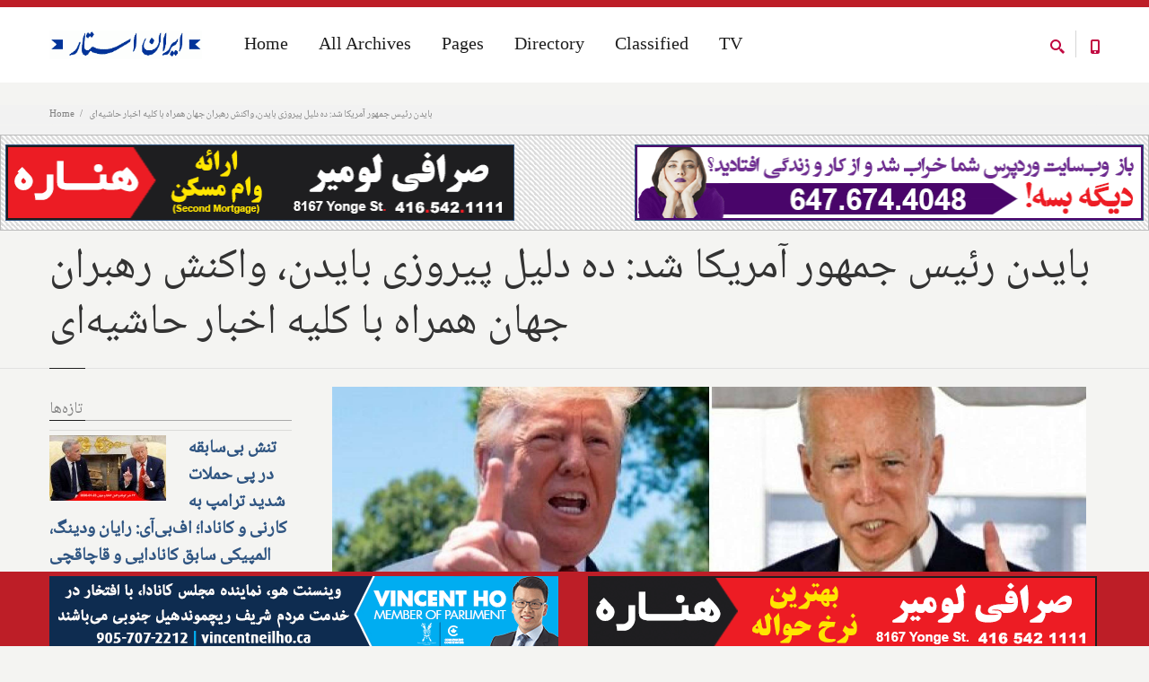

--- FILE ---
content_type: text/html; charset=utf-8
request_url: https://iranstar.com/en/posts/%D8%A7%D8%AE%D8%A8%D8%A7%D8%B1-%D8%AC%D9%87%D8%A7%D9%86-%D8%A8%D8%A7%DB%8C%D8%AF%D9%86-%D8%B1%D8%A6%DB%8C%D8%B3-%D8%AC%D9%85%D9%87%D9%88%D8%B1-%D8%A2%D9%85%D8%B1%DB%8C%DA%A9%D8%A7-%D8%B4%D8%AF-%D8%AF%D9%87-%D8%AF%D9%84%DB%8C%D9%84-%D9%BE%DB%8C%D8%B1%D9%88%D8%B2%DB%8C-%D8%A8%D8%A7%DB%8C%D8%AF%D9%86-%D9%88%D8%A7%DA%A9%D9%86%D8%B4-%D8%B1%D9%87%D8%A8%D8%B1%D8%A7%D9%86-%D8%AC%D9%87%D8%A7%D9%86-%D9%87%D9%85%D8%B1%D8%A7%D9%87-%D8%A8%D8%A7-%DA%A9%D9%84%DB%8C%D9%87-%D8%A7%D8%AE%D8%A8%D8%A7%D8%B1-%D8%AD%D8%A7%D8%B4%DB%8C%D9%87-%D8%A7%DB%8C
body_size: 32089
content:
<!DOCTYPE html>
<html  lang="en" dir="ltr"
  xmlns:fb="http://ogp.me/ns/fb#"
  xmlns:og="http://ogp.me/ns#"
  xmlns:article="http://ogp.me/ns/article#"
  xmlns:book="http://ogp.me/ns/book#"
  xmlns:profile="http://ogp.me/ns/profile#"
  xmlns:video="http://ogp.me/ns/video#"
  xmlns:product="http://ogp.me/ns/product#">
<head>
  <meta http-equiv="Content-Type" content="text/html; charset=utf-8" />
<meta property="og:street-address" content="315 Steelcase Road East, Suite 201" />
<meta property="og:site_name" content="Iran Star - ایران استار" />
<meta property="og:fax_number" content="(+1) 905-763-9771" />
<meta property="og:phone_number" content="(+1) 647-674-4048" />
<meta property="og:country-name" content="Canada" />
<meta property="og:postal-code" content="L3R 2R5" />
<meta property="og:region" content="Ontario" />
<meta property="og:locality" content="Markham" />
<meta property="og:email" content="info@iranstar.com" />
<meta property="og:longitude" content="-79.341219" />
<meta property="og:url" content="https://iranstar.com/en/posts/%D8%A7%D8%AE%D8%A8%D8%A7%D8%B1-%D8%AC%D9%87%D8%A7%D9%86-%D8%A8%D8%A7%DB%8C%D8%AF%D9%86-%D8%B1%D8%A6%DB%8C%D8%B3-%D8%AC%D9%85%D9%87%D9%88%D8%B1-%D8%A2%D9%85%D8%B1%DB%8C%DA%A9%D8%A7-%D8%B4%D8%AF-%D8%AF%D9%87-%D8%AF%D9%84%DB%8C%D9%84-%D9%BE%DB%8C%D8%B1%D9%88%D8%B2%DB%8C-%D8%A8%D8%A7%DB%8C%D8%AF%D9%86-%D9%88%D8%A7%DA%A9%D9%86%D8%B4-%D8%B1%D9%87%D8%A8%D8%B1%D8%A7%D9%86-%D8%AC%D9%87%D8%A7%D9%86-%D9%87%D9%85%D8%B1%D8%A7%D9%87-%D8%A8%D8%A7-%DA%A9%D9%84%DB%8C%D9%87-%D8%A7%D8%AE%D8%A8%D8%A7%D8%B1-%D8%AD%D8%A7%D8%B4%DB%8C%D9%87-%D8%A7%DB%8C" />
<meta property="og:type" content="article" />
<meta property="og:image" content="https://iranstar.com/sites/default/files/%D8%A8%D8%A7%DB%8C%D8%AF%D9%86-%D8%AA%D8%B1%D8%A7%D9%85%D9%BE_0.jpg" />
<meta property="og:description" content="پس از اعلان نتایج پنسیلوانیا و پیروزی جو بایدن (که وی پیشتر در آن از ترامپ عقب افتاده بوده)، دونالد ترامپ رئیس جمهوری کنونی آمریکا که در حال بازی گلف بود به کاخ سفید بازگشت و صحبتی با رسانه‌ها نکرد. و" />
<meta property="og:title" content="بایدن رئیس جمهور آمریکا شد: ده دلیل پیروزی بایدن، واکنش رهبران جهان همراه با کلیه اخبار حاشیه‌ای" />
<meta property="og:latitude" content="43.821619" />
<meta name="description" content="پس از اعلان نتایج پنسیلوانیا و پیروزی جو بایدن (که وی پیشتر در آن از ترامپ عقب افتاده بوده)، دونالد ترامپ رئیس جمهوری کنونی آمریکا که در حال بازی گلف بود به کاخ سفید بازگشت و صحبتی با رسانه‌ها نکرد. وی پیشتر گفته بود در این انتخابات تقلب گسترده‌ای رخ داده و خیلی مانده تا انتخابات به پایان برسد. او قبلا در چهار ایالت علیه انتخابات به دادگاه‌ها شکایت برده و افزوده که از مبارزه" />
<meta name="generator" content="Drupal 7 (https://www.drupal.org)" />
<link rel="canonical" href="https://iranstar.com/en/posts/%D8%A7%D8%AE%D8%A8%D8%A7%D8%B1-%D8%AC%D9%87%D8%A7%D9%86-%D8%A8%D8%A7%DB%8C%D8%AF%D9%86-%D8%B1%D8%A6%DB%8C%D8%B3-%D8%AC%D9%85%D9%87%D9%88%D8%B1-%D8%A2%D9%85%D8%B1%DB%8C%DA%A9%D8%A7-%D8%B4%D8%AF-%D8%AF%D9%87-%D8%AF%D9%84%DB%8C%D9%84-%D9%BE%DB%8C%D8%B1%D9%88%D8%B2%DB%8C-%D8%A8%D8%A7%DB%8C%D8%AF%D9%86-%D9%88%D8%A7%DA%A9%D9%86%D8%B4-%D8%B1%D9%87%D8%A8%D8%B1%D8%A7%D9%86-%D8%AC%D9%87%D8%A7%D9%86-%D9%87%D9%85%D8%B1%D8%A7%D9%87-%D8%A8%D8%A7-%DA%A9%D9%84%DB%8C%D9%87-%D8%A7%D8%AE%D8%A8%D8%A7%D8%B1-%D8%AD%D8%A7%D8%B4%DB%8C%D9%87-%D8%A7%DB%8C" />
<link rel="shortlink" href="https://iranstar.com/en/node/16963" />
<meta property="og:site_name" content="Best Iranian Persian Canadian news ads media magazine بهترین رسانه ایرانی کانادایی اخبار آگهی ایرانیان" />
<meta property="og:type" content="article" />
<meta property="og:title" content="بایدن رئیس جمهور آمریکا شد: ده دلیل پیروزی بایدن، واکنش رهبران جهان همراه با کلیه اخبار حاشیه‌ای" />
<meta property="og:url" content="https://iranstar.com/en/posts/%D8%A7%D8%AE%D8%A8%D8%A7%D8%B1-%D8%AC%D9%87%D8%A7%D9%86-%D8%A8%D8%A7%DB%8C%D8%AF%D9%86-%D8%B1%D8%A6%DB%8C%D8%B3-%D8%AC%D9%85%D9%87%D9%88%D8%B1-%D8%A2%D9%85%D8%B1%DB%8C%DA%A9%D8%A7-%D8%B4%D8%AF-%D8%AF%D9%87-%D8%AF%D9%84%DB%8C%D9%84-%D9%BE%DB%8C%D8%B1%D9%88%D8%B2%DB%8C-%D8%A8%D8%A7%DB%8C%D8%AF%D9%86-%D9%88%D8%A7%DA%A9%D9%86%D8%B4-%D8%B1%D9%87%D8%A8%D8%B1%D8%A7%D9%86-%D8%AC%D9%87%D8%A7%D9%86-%D9%87%D9%85%D8%B1%D8%A7%D9%87-%D8%A8%D8%A7-%DA%A9%D9%84%DB%8C%D9%87-%D8%A7%D8%AE%D8%A8%D8%A7%D8%B1-%D8%AD%D8%A7%D8%B4%DB%8C%D9%87-%D8%A7%DB%8C" />
<meta property="og:description" content="پس از اعلان نتایج پنسیلوانیا و پیروزی جو بایدن (که وی پیشتر در آن از ترامپ عقب افتاده بوده)، دونالد ترامپ رئیس جمهوری کنونی آمریکا که در حال بازی گلف بود به کاخ سفید بازگشت و صحبتی با رسانه‌ها نکرد. وی پیشتر گفته بود در این انتخابات تقلب گسترده‌ای رخ داده و خیلی مانده تا انتخابات به پایان برسد. او قبلا در چهار ایالت علیه انتخابات به دادگاه‌ها شکایت برده و افزوده که از مبارزه دست نخواهد کشید." />
<meta property="og:updated_time" content="2020-11-08T19:39:27-05:00" />
<meta property="og:image:width" content="2400" />
<meta property="og:image:height" content="1350" />
<meta name="twitter:card" content="summary_large_image" />
<meta name="twitter:url" content="https://iranstar.com/en/posts/%D8%A7%D8%AE%D8%A8%D8%A7%D8%B1-%D8%AC%D9%87%D8%A7%D9%86-%D8%A8%D8%A7%DB%8C%D8%AF%D9%86-%D8%B1%D8%A6%DB%8C%D8%B3-%D8%AC%D9%85%D9%87%D9%88%D8%B1-%D8%A2%D9%85%D8%B1%DB%8C%DA%A9%D8%A7-%D8%B4%D8%AF-%D8%AF%D9%87-%D8%AF%D9%84%DB%8C%D9%84-%D9%BE%DB%8C%D8%B1%D9%88%D8%B2%DB%8C-%D8%A8%D8%A7%DB%8C%D8%AF%D9%86-%D9%88%D8%A7%DA%A9%D9%86%D8%B4-%D8%B1%D9%87%D8%A8%D8%B1%D8%A7%D9%86-%D8%AC%D9%87%D8%A7%D9%86-%D9%87%D9%85%D8%B1%D8%A7%D9%87-%D8%A8%D8%A7-%DA%A9%D9%84%DB%8C%D9%87-%D8%A7%D8%AE%D8%A8%D8%A7%D8%B1-%D8%AD%D8%A7%D8%B4%DB%8C%D9%87-%D8%A7%DB%8C" />
<meta name="twitter:title" content="بایدن رئیس جمهور آمریکا شد: ده دلیل پیروزی بایدن، واکنش رهبران جهان" />
<meta name="twitter:description" content="پس از اعلان نتایج پنسیلوانیا و پیروزی جو بایدن (که وی پیشتر در آن از ترامپ عقب افتاده بوده)، دونالد ترامپ رئیس جمهوری کنونی آمریکا که در حال بازی گلف بود به کاخ سفید بازگشت و صحبتی با رسانه‌ها نکرد." />
<meta property="article:published_time" content="2020-11-06T02:49:49-05:00" />
<meta property="article:modified_time" content="2020-11-08T19:39:27-05:00" />
<meta itemprop="name" content="بایدن رئیس جمهور آمریکا شد: ده دلیل پیروزی بایدن، واکنش رهبران جهان همراه با کلیه اخبار حاشیه‌ای" />
<meta itemprop="description" content="پس از اعلان نتایج پنسیلوانیا و پیروزی جو بایدن (که وی پیشتر در آن از ترامپ عقب افتاده بوده)، دونالد ترامپ رئیس جمهوری کنونی آمریکا که در حال بازی گلف بود به کاخ سفید بازگشت و صحبتی با رسانه‌ها نکرد. وی پیشتر گفته بود در این انتخابات تقلب گسترده‌ای رخ داده و خیلی مانده تا انتخابات به پایان برسد. او قبلا در چهار ایالت علیه انتخابات به دادگاه‌ها شکایت برده و افزوده که از مبارزه دست نخواهد کشید." />
<meta name="dcterms.title" content="بایدن رئیس جمهور آمریکا شد: ده دلیل پیروزی بایدن، واکنش رهبران جهان همراه با کلیه اخبار حاشیه‌ای" />
<meta name="dcterms.creator" content="Arash2" />
<meta name="dcterms.description" content="پس از اعلان نتایج پنسیلوانیا و پیروزی جو بایدن (که وی پیشتر در آن از ترامپ عقب افتاده بوده)، دونالد ترامپ رئیس جمهوری کنونی آمریکا که در حال بازی گلف بود به کاخ سفید بازگشت و صحبتی با رسانه‌ها نکرد. وی پیشتر گفته بود در این انتخابات تقلب گسترده‌ای رخ داده و خیلی مانده تا انتخابات به پایان برسد. او قبلا در چهار ایالت علیه انتخابات به دادگاه‌ها شکایت برده و افزوده که از مبارزه دست نخواهد کشید." />
<meta name="dcterms.date" content="2020-11-06T02:49-05:00" />
<meta name="dcterms.type" content="Text" />
<meta name="dcterms.format" content="text/html" />
<meta name="dcterms.identifier" content="https://iranstar.com/en/posts/%D8%A7%D8%AE%D8%A8%D8%A7%D8%B1-%D8%AC%D9%87%D8%A7%D9%86-%D8%A8%D8%A7%DB%8C%D8%AF%D9%86-%D8%B1%D8%A6%DB%8C%D8%B3-%D8%AC%D9%85%D9%87%D9%88%D8%B1-%D8%A2%D9%85%D8%B1%DB%8C%DA%A9%D8%A7-%D8%B4%D8%AF-%D8%AF%D9%87-%D8%AF%D9%84%DB%8C%D9%84-%D9%BE%DB%8C%D8%B1%D9%88%D8%B2%DB%8C-%D8%A8%D8%A7%DB%8C%D8%AF%D9%86-%D9%88%D8%A7%DA%A9%D9%86%D8%B4-%D8%B1%D9%87%D8%A8%D8%B1%D8%A7%D9%86-%D8%AC%D9%87%D8%A7%D9%86-%D9%87%D9%85%D8%B1%D8%A7%D9%87-%D8%A8%D8%A7-%DA%A9%D9%84%DB%8C%D9%87-%D8%A7%D8%AE%D8%A8%D8%A7%D8%B1-%D8%AD%D8%A7%D8%B4%DB%8C%D9%87-%D8%A7%DB%8C" />
<link rel="shortcut icon" href="https://www.iranstar.com/misc/favicon.ico" type="image/vnd.microsoft.icon" />
<meta name="dcterms.modified" content="2020-11-08T19:39-05:00" />

  <title>بایدن رئیس جمهور آمریکا شد: ده دلیل پیروزی بایدن، واکنش رهبران جهان همراه با کلیه اخبار حاشیه‌ای | Best Iranian Persian Canadian news ads media magazine بهترین رسانه ایرانی کانادایی اخبار آگهی ایرانیان</title>
	<meta http-equiv="X-UA-Compatible" content="IE=edge">
  <meta class="viewport" name="viewport" content="width=device-width, initial-scale=1.0">

  <link type="text/css" rel="stylesheet" href="https://iranstar.com/sites/default/files/css/css_rEI_5cK_B9hB4So2yZUtr5weuEV3heuAllCDE6XsIkI.css" media="all" />
<link type="text/css" rel="stylesheet" href="https://iranstar.com/sites/default/files/css/css_coZDyKeGz4k3T0e0xo31cq9PzDNBMC4AMlgKYtTlPcA.css" media="all" />
<link type="text/css" rel="stylesheet" href="https://iranstar.com/sites/default/files/css/css_PIyP0sNDk3Y4jc2bZch7cXEc_MPg2Mk10slEVr4tCss.css" media="all" />
<link type="text/css" rel="stylesheet" href="https://iranstar.com/sites/default/files/css/css_aYq-K3fg0YdwQ-Lc0FWFs5IyxTGR37MjyhyP55mCqa4.css" media="all" />
<link type="text/css" rel="stylesheet" href="https://iranstar.com/sites/default/files/css/css_n_ThPab-CSdoR2bdM7A2k4p7wK-gfo2HtlJ0qhVC8K0.css" media="all" />

  <!--[if lt IE 9]>
    <script src="https://oss.maxcdn.com/libs/html5shiv/3.7.0/html5shiv.js"></script>
    <script src="https://oss.maxcdn.com/libs/respond.js/1.4.2/respond.min.js"></script>
    <link rel='stylesheet' href="/sites/all/themes/progressive/css/ie/ie8.css">
  <![endif]-->
  </head>
<body class="fixed-header html not-front not-logged-in no-sidebars page-node page-node- page-node-16963 node-type-post i18n-en hidden-top" onselectstart="return false;" oncopy="return false;" oncontextmenu="return false;">

    <div class="page-box"><div class="page-box-content"><div class="main" role="main"><div style="padding-top: 0px; padding-bottom: 0px; " class="nd-region"><div class = "container-fluid"><div id="Header" class="row"><div class="col-md-12 " id="progressive_cms-breadcrumbs"><div id="block-progressive-cms-breadcrumbs" class="widget block block-progressive-cms" ><div class = "block-content clearfix"><div class="breadcrumb-box"><div class="container"><ul class="breadcrumb"><li><a href="/en">Home</a></li><li>بایدن رئیس جمهور آمریکا شد: ده دلیل پیروزی بایدن، واکنش رهبران جهان همراه با کلیه اخبار حاشیه‌ای</li></ul></div></div></div></div></div><div class="col-md-12 " id="progressive_cms-menu"><div id="block-progressive-cms-menu" class="widget block block-progressive-cms" ><div class = "block-content clearfix"><div id="top-box"><div class="container"><div class="row"><div class="col-xs-9 col-sm-5"><div class="btn-group language btn-select"> <a class="btn dropdown-toggle btn-default" role="button" data-toggle="dropdown" href="#"> <span class="hidden-xs">Language</span><span class="visible-xs">Lang</span>: English <span class="caret"></span> </a><ul class="dropdown-menu"><li class="en first active"><a href="/en/posts/%D8%A7%D8%AE%D8%A8%D8%A7%D8%B1-%D8%AC%D9%87%D8%A7%D9%86-%D8%A8%D8%A7%DB%8C%D8%AF%D9%86-%D8%B1%D8%A6%DB%8C%D8%B3-%D8%AC%D9%85%D9%87%D9%88%D8%B1-%D8%A2%D9%85%D8%B1%DB%8C%DA%A9%D8%A7-%D8%B4%D8%AF-%D8%AF%D9%87-%D8%AF%D9%84%DB%8C%D9%84-%D9%BE%DB%8C%D8%B1%D9%88%D8%B2%DB%8C-%D8%A8%D8%A7%DB%8C%D8%AF%D9%86-%D9%88%D8%A7%DA%A9%D9%86%D8%B4-%D8%B1%D9%87%D8%A8%D8%B1%D8%A7%D9%86-%D8%AC%D9%87%D8%A7%D9%86-%D9%87%D9%85%D8%B1%D8%A7%D9%87-%D8%A8%D8%A7-%DA%A9%D9%84%DB%8C%D9%87-%D8%A7%D8%AE%D8%A8%D8%A7%D8%B1-%D8%AD%D8%A7%D8%B4%DB%8C%D9%87-%D8%A7%DB%8C" class="language-link active" xml:lang="en" lang="en">English</a></li><li class="fa last"><a href="/fa/posts/%D8%A7%D8%AE%D8%A8%D8%A7%D8%B1-%D8%AC%D9%87%D8%A7%D9%86-%D8%A8%D8%A7%DB%8C%D8%AF%D9%86-%D8%B1%D8%A6%DB%8C%D8%B3-%D8%AC%D9%85%D9%87%D9%88%D8%B1-%D8%A2%D9%85%D8%B1%DB%8C%DA%A9%D8%A7-%D8%B4%D8%AF-%D8%AF%D9%87-%D8%AF%D9%84%DB%8C%D9%84-%D9%BE%DB%8C%D8%B1%D9%88%D8%B2%DB%8C-%D8%A8%D8%A7%DB%8C%D8%AF%D9%86-%D9%88%D8%A7%DA%A9%D9%86%D8%B4-%D8%B1%D9%87%D8%A8%D8%B1%D8%A7%D9%86-%D8%AC%D9%87%D8%A7%D9%86-%D9%87%D9%85%D8%B1%D8%A7%D9%87-%D8%A8%D8%A7-%DA%A9%D9%84%DB%8C%D9%87-%D8%A7%D8%AE%D8%A8%D8%A7%D8%B1-%D8%AD%D8%A7%D8%B4%DB%8C%D9%87-%D8%A7%DB%8C" class="language-link" xml:lang="fa" lang="fa">فارسی</a></li></ul></div></div><div class="col-xs-3 col-sm-7"><div class="navbar navbar-inverse top-navbar top-navbar-right" role="navigation"> <button type="button" class="navbar-toggle btn-navbar collapsed" data-toggle="collapse" data-target=".top-navbar .navbar-collapse"> <span class="icon-bar"></span> <span class="icon-bar"></span> <span class="icon-bar"></span> </button> <nav class="collapse collapsing navbar-collapse" style="width: auto;"><ul class="nav navbar-nav navbar-right"></ul> </nav></div></div></div></div></div><header class="header"><div class = "header-wrapper"><div class="container"><div class="row"><div class="col-xs-6 col-md-2 col-lg-2 logo-box"><div class="logo"> <a href="/en"> <img src="https://iranstar.com/sites/default/files/Best-Iranian-Magazine-Newspaper-Advertisement-Canadian-News.gif" class="logo-img" alt="Iran Star Iranian Persian media marketing advertising newspaper magazine directory web online news professional"> </a></div></div><div class="col-xs-6 col-md-10 col-lg-10 right-box"><div class="right-box-wrapper"><div class="header-icons"><div class="btn-group compare-header"> <a href="/en/posts-list"> <svg xmlns="http://www.w3.org/2000/svg" xmlns:xlink="http://www.w3.org/1999/xlink" x="0px" y="0px" width="16px" height="16px" viewBox="0 0 16 16" enable-background="new 0 0 16 16" xml:space="preserve"> <path d="M12.001,10l-0.5,0.5l-0.79-0.79c0.806-1.021,1.29-2.308,1.29-3.71c0-3.313-2.687-6-6-6C2.687,0,0,2.687,0,6 s2.687,6,6,6c1.402,0,2.688-0.484,3.71-1.29l0.79,0.79l-0.5,0.5l4,4l2-2L12.001,10z M6,10c-2.206,0-4-1.794-4-4s1.794-4,4-4 s4,1.794,4,4S8.206,10,6,10z"></path> </svg> </a></div><div class="phone-header hidden-600"> <a href="#"> <svg xmlns="http://www.w3.org/2000/svg" xmlns:xlink="http://www.w3.org/1999/xlink" x="0px" y="0px" width="16px" height="16px" viewBox="0 0 16 16" enable-background="new 0 0 16 16" xml:space="preserve"> <path d="M11.001,0H5C3.896,0,3,0.896,3,2c0,0.273,0,11.727,0,12c0,1.104,0.896,2,2,2h6c1.104,0,2-0.896,2-2 c0-0.273,0-11.727,0-12C13.001,0.896,12.105,0,11.001,0z M8,15c-0.552,0-1-0.447-1-1s0.448-1,1-1s1,0.447,1,1S8.553,15,8,15z M11.001,12H5V2h6V12z"></path> </svg> </a></div></div><div class="primary"><div class="navbar navbar-default" role="navigation"> <button type="button" class="navbar-toggle btn-navbar collapsed" data-toggle="collapse" data-target=".primary .navbar-collapse"> <span class="text">Menu</span> <span class="icon-bar"></span> <span class="icon-bar"></span> <span class="icon-bar"></span> </button> <nav class="collapse collapsing navbar-collapse"><ul class="nav navbar-nav navbar-center"><li class="tb-megamenu-item level-1 mega mega-align-center dropdown parent" data-id="287" data-level="1" data-type="menu_item" data-class="" data-xicon="" data-caption="" data-alignsub="center" data-group="0" data-hidewcol="0" data-hidesub="0"> <a href="/en" class="dropdown-toggle" title="Home"> Home </a><ul data-class="" data-width="" class="sub row tb-megamenu-submenu dropdown-menu mega-dropdown-menu nav-child"><li data-class="" data-width="12" data-hidewcol="0" id="tb-megamenu-column-5" class="tb-megamenu-column megamenu-column-single mega-col-nav"><ul class="tb-megamenu-subnav mega-nav level-1 items-4"><li class="tb-megamenu-item level-2 mega" data-id="2219" data-level="2" data-type="menu_item" data-class="" data-xicon="" data-caption="" data-alignsub="" data-group="0" data-hidewcol="0" data-hidesub="0"> <a href="/en/Iran-Star-Iranian-Persian-Newspaper-Marketing-Media-Web" > About Iran Star </a></li><li class="tb-megamenu-item level-2 mega mega-align-center dropdown-submenu parent" data-id="2735" data-level="2" data-type="menu_item" data-class="" data-xicon="" data-caption="" data-alignsub="center" data-group="0" data-hidewcol="0" data-hidesub="0"> <a href="/en/Marketing-Media-Newspaper-Web-Iranian-Persian-Services" class="dropdown-toggle"> Services </a><ul data-class="" data-width="" class="sub row tb-megamenu-submenu dropdown-menu mega-dropdown-menu nav-child"><li data-class="" data-width="12" data-hidewcol="0" id="tb-megamenu-column-4" class="tb-megamenu-column megamenu-column-single mega-col-nav"><ul class="tb-megamenu-subnav mega-nav level-2 items-3"><li class="tb-megamenu-item level-3 mega" data-id="3855" data-level="3" data-type="menu_item" data-class="" data-xicon="" data-caption="" data-alignsub="" data-group="0" data-hidewcol="0" data-hidesub="0"> <a href="/en/Iranian-Newspaper-Magazine-Services" > Newspaper and Magazine </a></li><li class="tb-megamenu-item level-3 mega" data-id="4288" data-level="3" data-type="menu_item" data-class="" data-xicon="" data-caption="" data-alignsub="" data-group="0" data-hidewcol="0" data-hidesub="0"> <a href="/en/iranian-advertisement-and-marketing-services" > Advertisement and Marketing </a></li><li class="tb-megamenu-item level-3 mega" data-id="4290" data-level="3" data-type="menu_item" data-class="" data-xicon="" data-caption="" data-alignsub="" data-group="0" data-hidewcol="0" data-hidesub="0"> <a href="/en/iranian-social-media-services" title="Social Media"> Social Media </a></li></ul></li></ul></li><li class="tb-megamenu-item level-2 mega" data-id="2717" data-level="2" data-type="menu_item" data-class="" data-xicon="" data-caption="" data-alignsub="" data-group="0" data-hidewcol="0" data-hidesub="0"> <a href="/en/FAQ" > FAQ </a></li><li class="tb-megamenu-item level-2 mega" data-id="2729" data-level="2" data-type="menu_item" data-class="" data-xicon="" data-caption="" data-alignsub="" data-group="0" data-hidewcol="0" data-hidesub="0"> <a href="/en/Contact-Iranian-Persian-Newspaper-Marketing-Media-Web" > Contact us </a></li></ul></li></ul></li><li class="tb-megamenu-item level-1 mega mega-align-center dropdown parent" data-id="3856" data-level="1" data-type="menu_item" data-class="" data-xicon="" data-caption="" data-alignsub="center" data-group="0" data-hidewcol="0" data-hidesub="0"> <a href="/en/posts-list" class="dropdown-toggle" title="All Archives"> All Archives </a><ul data-class="" data-width="450" style="width: 450px;" class="sub row tb-megamenu-submenu dropdown-menu mega-dropdown-menu nav-child"><li data-class="" data-width="12" data-hidewcol="0" id="tb-megamenu-column-6" class="tb-megamenu-column megamenu-column-single mega-col-nav"><ul class="tb-megamenu-subnav mega-nav level-1 items-5"><li class="tb-megamenu-item level-2 mega" data-id="8918" data-level="2" data-type="menu_item" data-class="" data-xicon="" data-caption="" data-alignsub="" data-group="0" data-hidewcol="0" data-hidesub="0"> <a href="/en/designs" title="Designs"> Designs </a></li><li class="tb-megamenu-item level-2 mega" data-id="4282" data-level="2" data-type="menu_item" data-class="" data-xicon="" data-caption="" data-alignsub="" data-group="0" data-hidewcol="0" data-hidesub="0"> <a href="/en/postdailyview" title="Daily Headline News"> Daily Headline News </a></li><li class="tb-megamenu-item level-2 mega" data-id="6588" data-level="2" data-type="menu_item" data-class="" data-xicon="" data-caption="" data-alignsub="" data-group="0" data-hidewcol="0" data-hidesub="0"> <a href="/en/posts-list" title="All News"> All News </a></li><li class="tb-megamenu-item level-2 mega" data-id="4284" data-level="2" data-type="menu_item" data-class="" data-xicon="" data-caption="" data-alignsub="" data-group="0" data-hidewcol="0" data-hidesub="0"> <a href="/en/issues" title="Issues Archive"> Issues Archive </a></li><li class="tb-megamenu-item level-2 mega" data-id="9573" data-level="2" data-type="menu_item" data-class="" data-xicon="" data-caption="" data-alignsub="" data-group="0" data-hidewcol="0" data-hidesub="0"> <a href="/en/photos" > Photos </a></li></ul></li></ul></li><li class="tb-megamenu-item level-1 mega" data-id="6590" data-level="1" data-type="menu_item" data-class="" data-xicon="" data-caption="" data-alignsub="" data-group="0" data-hidewcol="0" data-hidesub="0"> <a href="#" title="Pages"> Pages </a></li><li class="tb-megamenu-item level-1 mega" data-id="3836" data-level="1" data-type="menu_item" data-class="" data-xicon="" data-caption="" data-alignsub="" data-group="0" data-hidewcol="0" data-hidesub="0"> <a href="/en/Directory" title="Directory"> Directory </a></li><li class="tb-megamenu-item level-1 mega" data-id="4815" data-level="1" data-type="menu_item" data-class="" data-xicon="" data-caption="" data-alignsub="" data-group="0" data-hidewcol="0" data-hidesub="0"> <a href="/en/Iranian-Classified" title="Classified"> Classified </a></li><li class="tb-megamenu-item level-1 mega" data-id="8356" data-level="1" data-type="menu_item" data-class="" data-xicon="" data-caption="" data-alignsub="" data-group="0" data-hidewcol="0" data-hidesub="0"> <a href="/en/tv" title="TV"> TV </a></li></ul> </nav></div></div></div></div><div class="phone-active col-sm-9 col-md-9"> <a href="#" class="close"><span>close</span>×</a> <span class="title">Call Us</span> <strong>(+1) 647-674-4048</strong></div><div class="search-active col-sm-9 col-md-9"> <a href="#" class="close"><span>close</span>×</a><form class="search-form" role="search" action="/en/posts/%D8%A7%D8%AE%D8%A8%D8%A7%D8%B1-%D8%AC%D9%87%D8%A7%D9%86-%D8%A8%D8%A7%DB%8C%D8%AF%D9%86-%D8%B1%D8%A6%DB%8C%D8%B3-%D8%AC%D9%85%D9%87%D9%88%D8%B1-%D8%A2%D9%85%D8%B1%DB%8C%DA%A9%D8%A7-%D8%B4%D8%AF-%D8%AF%D9%87-%D8%AF%D9%84%DB%8C%D9%84-%D9%BE%DB%8C%D8%B1%D9%88%D8%B2%DB%8C-%D8%A8%D8%A7%DB%8C%D8%AF%D9%86-%D9%88%D8%A7%DA%A9%D9%86%D8%B4-%D8%B1%D9%87%D8%A8%D8%B1%D8%A7%D9%86-%D8%AC%D9%87%D8%A7%D9%86-%D9%87%D9%85%D8%B1%D8%A7%D9%87-%D8%A8%D8%A7-%DA%A9%D9%84%DB%8C%D9%87-%D8%A7%D8%AE%D8%A8%D8%A7%D8%B1-%D8%AD%D8%A7%D8%B4%DB%8C%D9%87-%D8%A7%DB%8C" method="post" id="search-block-form--2" accept-charset="UTF-8"><div><div class="container-inline"><h2 class="element-invisible">Search form</h2><div class="form-type-textfield form-item-search-block-form form-item form-group"> <label for="edit-search-block-form--4">Search this site </label> <input title="Enter the terms you wish to search for." placeholder="" class="search-string custom-search-box form-control form-text form-control" type="text" id="edit-search-block-form--4" name="search_block_form" value="" size="15" maxlength="128" /></div><button class="search-submit"> <svg xmlns="http://www.w3.org/2000/svg" xmlns:xlink="http://www.w3.org/1999/xlink" x="0px" y="0px" width="16px" height="16px" viewBox="0 0 16 16" enable-background="new 0 0 16 16" xml:space="preserve"> <path fill="#231F20" d="M12.001,10l-0.5,0.5l-0.79-0.79c0.806-1.021,1.29-2.308,1.29-3.71c0-3.313-2.687-6-6-6C2.687,0,0,2.687,0,6 s2.687,6,6,6c1.402,0,2.688-0.484,3.71-1.29l0.79,0.79l-0.5,0.5l4,4l2-2L12.001,10z M6,10c-2.206,0-4-1.794-4-4s1.794-4,4-4 s4,1.794,4,4S8.206,10,6,10z"></path> </image></svg> </button><div class="form-type-select form-item-custom-search-types form-item form-group"> <label for="edit-custom-search-types--2">Search for </label> <select class="custom-search-selector custom-search-types form-control form-control form-select" id="edit-custom-search-types--2" name="custom_search_types"><option value="c-all" selected="selected">-Any-</option><option value="c-business">Business</option><option value="c-page">Page</option><option value="c-people">People</option><option value="c-poll">Poll</option><option value="c-post">Post</option><option value="c-postdaily">PostDaily</option><option value="c-postline">PostLine</option><option value="c-product">Product</option><option value="c-questions">Questions</option><option value="c-issue">issue</option></select></div><div class="form-actions form-wrapper" id="edit-actions--2"><input class="btn form-submit" type="submit" id="edit-submit--2" name="op" value="Search" /></div><input type="hidden" name="form_build_id" value="form-yxXyq8-K5jvIF0OMz624gFXSJzN9_Spi6DskpnBvZBA" /><input type="hidden" name="form_id" value="search_block_form" /></div></div></form></div></div></div></div></header></div></div></div><div id="top" class="col-md-12 "><div id="block-progressive-cms-breadcrumbs-line" class="widget block block-progressive-cms" ><div class = "block-content clearfix"><div class="breadcrumb-box breadcrumb-none"></div></div></div><div id="block-block-19" class="widget block block-block" ><div class = "block-content clearfix"><div class="ads-div-block"><a href="tel:4165421111"><img alt="Sarafi Lumiere Henareh" class="autofloat-odd ad-banner-left" src="/sites/default/files/sarafi-Lumiere-Henareh.gif" /></a> <a href="/fa/Website-Services-Iran-Star-Iranian-advertising-marketing"><img alt="Website Design" class="autofloat-even ad-banner-right" src="/sites/default/files/Website-Design.gif" /></a></div></div></div><div id="block-progressive-cms-menu--2" class="widget block block-progressive-cms" ><div class = "block-content clearfix"><div id="top-box"><div class="container"><div class="row"><div class="col-xs-9 col-sm-5"><div class="btn-group language btn-select"> <a class="btn dropdown-toggle btn-default" role="button" data-toggle="dropdown" href="#"> <span class="hidden-xs">Language</span><span class="visible-xs">Lang</span>: English <span class="caret"></span> </a><ul class="dropdown-menu"><li class="en first active"><a href="/en/posts/%D8%A7%D8%AE%D8%A8%D8%A7%D8%B1-%D8%AC%D9%87%D8%A7%D9%86-%D8%A8%D8%A7%DB%8C%D8%AF%D9%86-%D8%B1%D8%A6%DB%8C%D8%B3-%D8%AC%D9%85%D9%87%D9%88%D8%B1-%D8%A2%D9%85%D8%B1%DB%8C%DA%A9%D8%A7-%D8%B4%D8%AF-%D8%AF%D9%87-%D8%AF%D9%84%DB%8C%D9%84-%D9%BE%DB%8C%D8%B1%D9%88%D8%B2%DB%8C-%D8%A8%D8%A7%DB%8C%D8%AF%D9%86-%D9%88%D8%A7%DA%A9%D9%86%D8%B4-%D8%B1%D9%87%D8%A8%D8%B1%D8%A7%D9%86-%D8%AC%D9%87%D8%A7%D9%86-%D9%87%D9%85%D8%B1%D8%A7%D9%87-%D8%A8%D8%A7-%DA%A9%D9%84%DB%8C%D9%87-%D8%A7%D8%AE%D8%A8%D8%A7%D8%B1-%D8%AD%D8%A7%D8%B4%DB%8C%D9%87-%D8%A7%DB%8C" class="language-link active" xml:lang="en" lang="en">English</a></li><li class="fa last"><a href="/fa/posts/%D8%A7%D8%AE%D8%A8%D8%A7%D8%B1-%D8%AC%D9%87%D8%A7%D9%86-%D8%A8%D8%A7%DB%8C%D8%AF%D9%86-%D8%B1%D8%A6%DB%8C%D8%B3-%D8%AC%D9%85%D9%87%D9%88%D8%B1-%D8%A2%D9%85%D8%B1%DB%8C%DA%A9%D8%A7-%D8%B4%D8%AF-%D8%AF%D9%87-%D8%AF%D9%84%DB%8C%D9%84-%D9%BE%DB%8C%D8%B1%D9%88%D8%B2%DB%8C-%D8%A8%D8%A7%DB%8C%D8%AF%D9%86-%D9%88%D8%A7%DA%A9%D9%86%D8%B4-%D8%B1%D9%87%D8%A8%D8%B1%D8%A7%D9%86-%D8%AC%D9%87%D8%A7%D9%86-%D9%87%D9%85%D8%B1%D8%A7%D9%87-%D8%A8%D8%A7-%DA%A9%D9%84%DB%8C%D9%87-%D8%A7%D8%AE%D8%A8%D8%A7%D8%B1-%D8%AD%D8%A7%D8%B4%DB%8C%D9%87-%D8%A7%DB%8C" class="language-link" xml:lang="fa" lang="fa">فارسی</a></li></ul></div></div><div class="col-xs-3 col-sm-7"><div class="navbar navbar-inverse top-navbar top-navbar-right" role="navigation"> <button type="button" class="navbar-toggle btn-navbar collapsed" data-toggle="collapse" data-target=".top-navbar .navbar-collapse"> <span class="icon-bar"></span> <span class="icon-bar"></span> <span class="icon-bar"></span> </button> <nav class="collapse collapsing navbar-collapse" style="width: auto;"><ul class="nav navbar-nav navbar-right"></ul> </nav></div></div></div></div></div><header class="header"><div class = "header-wrapper"><div class="container"><div class="row"><div class="col-xs-6 col-md-2 col-lg-2 logo-box"><div class="logo"> <a href="/en"> <img src="https://iranstar.com/sites/default/files/Best-Iranian-Magazine-Newspaper-Advertisement-Canadian-News.gif" class="logo-img" alt="Iran Star Iranian Persian media marketing advertising newspaper magazine directory web online news professional"> </a></div></div><div class="col-xs-6 col-md-10 col-lg-10 right-box"><div class="right-box-wrapper"><div class="header-icons"><div class="btn-group compare-header"> <a href="/en/posts-list"> <svg xmlns="http://www.w3.org/2000/svg" xmlns:xlink="http://www.w3.org/1999/xlink" x="0px" y="0px" width="16px" height="16px" viewBox="0 0 16 16" enable-background="new 0 0 16 16" xml:space="preserve"> <path d="M12.001,10l-0.5,0.5l-0.79-0.79c0.806-1.021,1.29-2.308,1.29-3.71c0-3.313-2.687-6-6-6C2.687,0,0,2.687,0,6 s2.687,6,6,6c1.402,0,2.688-0.484,3.71-1.29l0.79,0.79l-0.5,0.5l4,4l2-2L12.001,10z M6,10c-2.206,0-4-1.794-4-4s1.794-4,4-4 s4,1.794,4,4S8.206,10,6,10z"></path> </svg> </a></div><div class="phone-header hidden-600"> <a href="#"> <svg xmlns="http://www.w3.org/2000/svg" xmlns:xlink="http://www.w3.org/1999/xlink" x="0px" y="0px" width="16px" height="16px" viewBox="0 0 16 16" enable-background="new 0 0 16 16" xml:space="preserve"> <path d="M11.001,0H5C3.896,0,3,0.896,3,2c0,0.273,0,11.727,0,12c0,1.104,0.896,2,2,2h6c1.104,0,2-0.896,2-2 c0-0.273,0-11.727,0-12C13.001,0.896,12.105,0,11.001,0z M8,15c-0.552,0-1-0.447-1-1s0.448-1,1-1s1,0.447,1,1S8.553,15,8,15z M11.001,12H5V2h6V12z"></path> </svg> </a></div></div><div class="primary"><div class="navbar navbar-default" role="navigation"> <button type="button" class="navbar-toggle btn-navbar collapsed" data-toggle="collapse" data-target=".primary .navbar-collapse"> <span class="text">Menu</span> <span class="icon-bar"></span> <span class="icon-bar"></span> <span class="icon-bar"></span> </button> <nav class="collapse collapsing navbar-collapse"><ul class="nav navbar-nav navbar-center"><li class="tb-megamenu-item level-1 mega mega-align-center dropdown parent" data-id="287" data-level="1" data-type="menu_item" data-class="" data-xicon="" data-caption="" data-alignsub="center" data-group="0" data-hidewcol="0" data-hidesub="0"> <a href="/en" class="dropdown-toggle" title="Home"> Home </a><ul data-class="" data-width="" class="sub row tb-megamenu-submenu dropdown-menu mega-dropdown-menu nav-child"><li data-class="" data-width="12" data-hidewcol="0" id="tb-megamenu-column-2" class="tb-megamenu-column megamenu-column-single mega-col-nav"><ul class="tb-megamenu-subnav mega-nav level-1 items-4"><li class="tb-megamenu-item level-2 mega" data-id="2219" data-level="2" data-type="menu_item" data-class="" data-xicon="" data-caption="" data-alignsub="" data-group="0" data-hidewcol="0" data-hidesub="0"> <a href="/en/Iran-Star-Iranian-Persian-Newspaper-Marketing-Media-Web" > About Iran Star </a></li><li class="tb-megamenu-item level-2 mega mega-align-center dropdown-submenu parent" data-id="2735" data-level="2" data-type="menu_item" data-class="" data-xicon="" data-caption="" data-alignsub="center" data-group="0" data-hidewcol="0" data-hidesub="0"> <a href="/en/Marketing-Media-Newspaper-Web-Iranian-Persian-Services" class="dropdown-toggle"> Services </a><ul data-class="" data-width="" class="sub row tb-megamenu-submenu dropdown-menu mega-dropdown-menu nav-child"><li data-class="" data-width="12" data-hidewcol="0" id="tb-megamenu-column-1" class="tb-megamenu-column megamenu-column-single mega-col-nav"><ul class="tb-megamenu-subnav mega-nav level-2 items-3"><li class="tb-megamenu-item level-3 mega" data-id="3855" data-level="3" data-type="menu_item" data-class="" data-xicon="" data-caption="" data-alignsub="" data-group="0" data-hidewcol="0" data-hidesub="0"> <a href="/en/Iranian-Newspaper-Magazine-Services" > Newspaper and Magazine </a></li><li class="tb-megamenu-item level-3 mega" data-id="4288" data-level="3" data-type="menu_item" data-class="" data-xicon="" data-caption="" data-alignsub="" data-group="0" data-hidewcol="0" data-hidesub="0"> <a href="/en/iranian-advertisement-and-marketing-services" > Advertisement and Marketing </a></li><li class="tb-megamenu-item level-3 mega" data-id="4290" data-level="3" data-type="menu_item" data-class="" data-xicon="" data-caption="" data-alignsub="" data-group="0" data-hidewcol="0" data-hidesub="0"> <a href="/en/iranian-social-media-services" title="Social Media"> Social Media </a></li></ul></li></ul></li><li class="tb-megamenu-item level-2 mega" data-id="2717" data-level="2" data-type="menu_item" data-class="" data-xicon="" data-caption="" data-alignsub="" data-group="0" data-hidewcol="0" data-hidesub="0"> <a href="/en/FAQ" > FAQ </a></li><li class="tb-megamenu-item level-2 mega" data-id="2729" data-level="2" data-type="menu_item" data-class="" data-xicon="" data-caption="" data-alignsub="" data-group="0" data-hidewcol="0" data-hidesub="0"> <a href="/en/Contact-Iranian-Persian-Newspaper-Marketing-Media-Web" > Contact us </a></li></ul></li></ul></li><li class="tb-megamenu-item level-1 mega mega-align-center dropdown parent" data-id="3856" data-level="1" data-type="menu_item" data-class="" data-xicon="" data-caption="" data-alignsub="center" data-group="0" data-hidewcol="0" data-hidesub="0"> <a href="/en/posts-list" class="dropdown-toggle" title="All Archives"> All Archives </a><ul data-class="" data-width="450" style="width: 450px;" class="sub row tb-megamenu-submenu dropdown-menu mega-dropdown-menu nav-child"><li data-class="" data-width="12" data-hidewcol="0" id="tb-megamenu-column-3" class="tb-megamenu-column megamenu-column-single mega-col-nav"><ul class="tb-megamenu-subnav mega-nav level-1 items-5"><li class="tb-megamenu-item level-2 mega" data-id="8918" data-level="2" data-type="menu_item" data-class="" data-xicon="" data-caption="" data-alignsub="" data-group="0" data-hidewcol="0" data-hidesub="0"> <a href="/en/designs" title="Designs"> Designs </a></li><li class="tb-megamenu-item level-2 mega" data-id="4282" data-level="2" data-type="menu_item" data-class="" data-xicon="" data-caption="" data-alignsub="" data-group="0" data-hidewcol="0" data-hidesub="0"> <a href="/en/postdailyview" title="Daily Headline News"> Daily Headline News </a></li><li class="tb-megamenu-item level-2 mega" data-id="6588" data-level="2" data-type="menu_item" data-class="" data-xicon="" data-caption="" data-alignsub="" data-group="0" data-hidewcol="0" data-hidesub="0"> <a href="/en/posts-list" title="All News"> All News </a></li><li class="tb-megamenu-item level-2 mega" data-id="4284" data-level="2" data-type="menu_item" data-class="" data-xicon="" data-caption="" data-alignsub="" data-group="0" data-hidewcol="0" data-hidesub="0"> <a href="/en/issues" title="Issues Archive"> Issues Archive </a></li><li class="tb-megamenu-item level-2 mega" data-id="9573" data-level="2" data-type="menu_item" data-class="" data-xicon="" data-caption="" data-alignsub="" data-group="0" data-hidewcol="0" data-hidesub="0"> <a href="/en/photos" > Photos </a></li></ul></li></ul></li><li class="tb-megamenu-item level-1 mega" data-id="6590" data-level="1" data-type="menu_item" data-class="" data-xicon="" data-caption="" data-alignsub="" data-group="0" data-hidewcol="0" data-hidesub="0"> <a href="#" title="Pages"> Pages </a></li><li class="tb-megamenu-item level-1 mega" data-id="3836" data-level="1" data-type="menu_item" data-class="" data-xicon="" data-caption="" data-alignsub="" data-group="0" data-hidewcol="0" data-hidesub="0"> <a href="/en/Directory" title="Directory"> Directory </a></li><li class="tb-megamenu-item level-1 mega" data-id="4815" data-level="1" data-type="menu_item" data-class="" data-xicon="" data-caption="" data-alignsub="" data-group="0" data-hidewcol="0" data-hidesub="0"> <a href="/en/Iranian-Classified" title="Classified"> Classified </a></li><li class="tb-megamenu-item level-1 mega" data-id="8356" data-level="1" data-type="menu_item" data-class="" data-xicon="" data-caption="" data-alignsub="" data-group="0" data-hidewcol="0" data-hidesub="0"> <a href="/en/tv" title="TV"> TV </a></li></ul> </nav></div></div></div></div><div class="phone-active col-sm-9 col-md-9"> <a href="#" class="close"><span>close</span>×</a> <span class="title">Call Us</span> <strong>(+1) 647-674-4048</strong></div><div class="search-active col-sm-9 col-md-9"> <a href="#" class="close"><span>close</span>×</a><form class="search-form" role="search" action="/en/posts/%D8%A7%D8%AE%D8%A8%D8%A7%D8%B1-%D8%AC%D9%87%D8%A7%D9%86-%D8%A8%D8%A7%DB%8C%D8%AF%D9%86-%D8%B1%D8%A6%DB%8C%D8%B3-%D8%AC%D9%85%D9%87%D9%88%D8%B1-%D8%A2%D9%85%D8%B1%DB%8C%DA%A9%D8%A7-%D8%B4%D8%AF-%D8%AF%D9%87-%D8%AF%D9%84%DB%8C%D9%84-%D9%BE%DB%8C%D8%B1%D9%88%D8%B2%DB%8C-%D8%A8%D8%A7%DB%8C%D8%AF%D9%86-%D9%88%D8%A7%DA%A9%D9%86%D8%B4-%D8%B1%D9%87%D8%A8%D8%B1%D8%A7%D9%86-%D8%AC%D9%87%D8%A7%D9%86-%D9%87%D9%85%D8%B1%D8%A7%D9%87-%D8%A8%D8%A7-%DA%A9%D9%84%DB%8C%D9%87-%D8%A7%D8%AE%D8%A8%D8%A7%D8%B1-%D8%AD%D8%A7%D8%B4%DB%8C%D9%87-%D8%A7%DB%8C" method="post" id="search-block-form" accept-charset="UTF-8"><div><div class="container-inline"><h2 class="element-invisible">Search form</h2><div class="form-type-textfield form-item-search-block-form form-item form-group"> <label for="edit-search-block-form--2">Search this site </label> <input title="Enter the terms you wish to search for." placeholder="" class="search-string custom-search-box form-control form-text form-control" type="text" id="edit-search-block-form--2" name="search_block_form" value="" size="15" maxlength="128" /></div><button class="search-submit"> <svg xmlns="http://www.w3.org/2000/svg" xmlns:xlink="http://www.w3.org/1999/xlink" x="0px" y="0px" width="16px" height="16px" viewBox="0 0 16 16" enable-background="new 0 0 16 16" xml:space="preserve"> <path fill="#231F20" d="M12.001,10l-0.5,0.5l-0.79-0.79c0.806-1.021,1.29-2.308,1.29-3.71c0-3.313-2.687-6-6-6C2.687,0,0,2.687,0,6 s2.687,6,6,6c1.402,0,2.688-0.484,3.71-1.29l0.79,0.79l-0.5,0.5l4,4l2-2L12.001,10z M6,10c-2.206,0-4-1.794-4-4s1.794-4,4-4 s4,1.794,4,4S8.206,10,6,10z"></path> </image></svg> </button><div class="form-type-select form-item-custom-search-types form-item form-group"> <label for="edit-custom-search-types">Search for </label> <select class="custom-search-selector custom-search-types form-control form-control form-select" id="edit-custom-search-types" name="custom_search_types"><option value="c-all" selected="selected">-Any-</option><option value="c-business">Business</option><option value="c-page">Page</option><option value="c-people">People</option><option value="c-poll">Poll</option><option value="c-post">Post</option><option value="c-postdaily">PostDaily</option><option value="c-postline">PostLine</option><option value="c-product">Product</option><option value="c-questions">Questions</option><option value="c-issue">issue</option></select></div><div class="form-actions form-wrapper" id="edit-actions"><input class="btn form-submit" type="submit" id="edit-submit" name="op" value="Search" /></div><input type="hidden" name="form_build_id" value="form-9Pnsw8ugxaHuMbsXpMLVXTD3lOJz3bHy5vtDbRSFM9I" /><input type="hidden" name="form_id" value="search_block_form" /></div></div></form></div></div></div></div></header></div></div></div><div class="col-md-12 " id="progressive_cms-page_title" style="padding-top: 80px; "><div id="block-progressive-cms-page-title" class="widget block block-progressive-cms" ><div class = "block-content clearfix"> <header class="page-header"><div class="container"><h1 class="title">بایدن رئیس جمهور آمریکا شد: ده دلیل پیروزی بایدن، واکنش رهبران جهان همراه با کلیه اخبار حاشیه‌ای</h1></div> </header></div></div></div></div></div></div><div style="padding-top: 0px; padding-bottom: 0px; " class="nd-region"><div class = "container-fluid"><div id="Breadcrumbs" class="row"></div></div></div><div class="nd-region"><div class = "container"><div id="Content" class="row"><div id="content" class="col-md-9 col-md-push-3 "><div id="block-system-main" class="widget block block-system" ><div class = "block-content clearfix"> ﻿<div class="content portfolio col-sm-12 col-md-12"><div class="slider progressive-slider page-slider load bottom-padding"><div class="container"><div class="sliders-box"><div><div class="col-sm-12 col-md-12"><div class="slid row"><div> <img src="https://iranstar.com/sites/default/files/styles/project_1170x550/public/%D8%A8%D8%A7%DB%8C%D8%AF%D9%86-%D8%AA%D8%B1%D8%A7%D9%85%D9%BE_0.jpg?itok=05cFcnBX" width="1200" height="675" alt="ده-دلیل-برای-پیروزی-جو-بایدن-و-شکست- دونالد-ترامپ-به-روایت-ایران-استار" title="ده-دلیل-برای-پیروزی-جو-بایدن-و-شکست- دونالد-ترامپ-به-روایت-ایران-استار" /></div><div></div></div></div><div class="clearfix"></div></div></div><div><div class="nav-box" style="background-color:#DDDDDD"> <a class="next" href="#"> <svg xmlns="http://www.w3.org/2000/svg" xmlns:xlink="http://www.w3.org/1999/xlink" x="0px" y="0px" width="9px" height="16px" viewBox="0 0 9 16" enable-background="new 0 0 9 16" xml:space="preserve"> <polygon fill-rule="evenodd" clip-rule="evenodd" fill="#838383" points="1,0.001 0,1.001 7,8 0,14.999 1,15.999 9,8 "></polygon> </svg> </a> <a class="prev" href="#"> <svg xmlns="http://www.w3.org/2000/svg" xmlns:xlink="http://www.w3.org/1999/xlink" x="0px" y="0px" width="9px" height="16px" viewBox="0 0 9 16" enable-background="new 0 0 9 16" xml:space="preserve"> <polygon fill-rule="evenodd" clip-rule="evenodd" fill="#838383" points="8,15.999 9,14.999 2,8 9,1.001 8,0.001 0,8 "></polygon> </svg> </a><div class="pagination switches"></div></div></div></div><div><div><h1 class="title"></h1><blockquote></blockquote></div><div style="background-color:#FFFFFF; padding:15px 15px 15px 15px!Important;"><div class="field field-name-body field-type-text-with-summary field-label-hidden"><div dir="rtl">پس از اعلان نتایج پنسیلوانیا و پیروزی جو بایدن (که وی پیشتر در آن از ترامپ عقب افتاده بوده)، دونالد ترامپ رئیس جمهوری کنونی آمریکا که در حال بازی گلف بود به کاخ سفید بازگشت و صحبتی با رسانه‌ها نکرد. وی پیشتر گفته بود در این انتخابات تقلب گسترده‌ای رخ داده و خیلی مانده تا انتخابات به پایان برسد. او قبلا در چهار ایالت علیه انتخابات به دادگاه‌ها شکایت برده و افزوده که از مبارزه دست نخواهد کشید.<br />اکنون بایدن با ۲۹۰ الکترال (که بنظر می‌رسد با اتمام شمارش تا ۳۰۶ الکترال برسد) در مقابل ۲۱۴ الکترال ترامپ (که بنظر می‌رسد با اتمام شمارش تا ۲۳۲ الکترال برسد)، بعنوان رئیس جمهوری آمریکا معرفی شد. هنوز شمارش آرا در آلاسکا، جورجیا و کارولینای شمالی به اتمام نرسیده است و تاثیری بر نتیجه انتخابات نخواهد داشت.</p><ul dir="rtl"><li>جیل بایدن همسر جو بایدن رئیس جمهور انتخاب شده آمریکا، اولین بانوی اول آمریکایی خواهد شد که در خارج از کاخ سفید شاغل خواهد بود. جیل، استاد تمام وقت زبان انگلیسی در کالج ویرجینیای شمالی است و گفته که حتی در زمان بانوی اول بودن می‌خواهد به تدریس خود ادامه دهد.</li><li>کاملا هریس که یک وکیل و سناتور نیز هست، اولین زنی است که معاون رئیس جمهور آمریکا می‌شود، و همراه همسر یهودی‌اش "داگلاس امهوف" که یک وکیل رسانه‌ای می‌باشد به کاخ سفید خواهند رفت. هریس که در اوکلند کالیفرنیا بدنیا آمدمه فرزند "دونالد جاسپر هریس" جامائیکایی و "شیامالا گوپالان" هندی است.</li><li>کابینه رئیس جمهوری جدید، بایدن که دموکرات است باید توسط مجلس سنا که اکنون به دو قسمت دموکرات و جمهوریخواه، هریک با ۴۸ عضوی تقسیم شده، تایید شود. با توجه به اینکه یکی از دموکرات‌ها رئیس مجلس سنا خواهد شد، نتیجتا تایید کابینه بایدن با یک رای کمتر از هم حزبی‌های خودش سخت خواهد بود بجز اینکه تعدادی از سناتورهای جمهوریخواه به نفع افراد کابینه او رای دهند. سناتور "میت رامنی" جمهوریخواه، دقایقی پس از پیروزی بایدن به او تبریک گفته است. سناتورها "لامار الکساندر" و "لری هوگان" جمهوریخواه نیز اظهار داشته‌اند که با بایدن همکاری کنند.</li><li>برای چند روز گذشته طرفداران بایدن با شعار "تک تک رای‌ها باید شمارده شوند" در مقابل طرفداران ترامپ با شعار "از رای‌ها محافظت کنیم" قرار داشتند.</li><li>جاستین ترودو جزو اولین افرادی بود که بایدن و معاونش هریس تبریک گفت. وی در توئیتر نوشته: "کشورهای ما دوست، شریک و متحد هم هستند. ما ارتباطی منحصر بفرد در جهان داریم. من واقعا مشتاقم تا با یکدیگر کار کنیم و {همه چیز را} هر دو با هم بسازیم".</li><li>علی خامنه‌ای گفته: "وضعیت آمریکا و آنچه خود آنها درباره انتخاباتشان می‌گویند وضعی تماشایی است! این نمونه‌ای از چهره‌ی کریه لیبرال‌دموکراسی در آمریکا است. قطع نظر از نتیجه، یک مطلب کاملا روشن است و آن انحطاطِ سیاسی و مدنی و اخلاقیِ رژیمِ آمریکا است".</li><li>بسیاری از سیاستمداران و شخصیت‌های اروپایی، از جمله نخست وزیران انگلیس، ایتالیا، ایرلند و پاکستان؛ رئیس جمهور فرانسه، صدراعظم آلمان، نیز به بایدن تبریک گفتند اما ایران، اسلوونی و لهستان واکنش‌های مثبتی نشان ندادند. اسرائیل، روسیه، ترکیه، چین، برزیل، هندوستان تاکنون چیزی اعلان نکرده‌اند.</li><li>در رای‌گیری مخفی آنلاینی که ایران استار برای خوانندگانش ترتیب داده بود، مشخص شد که ۶۸% مخاطبان برای ریاست جمهوری آمریکا به ترامپ رای می‌دهند و ۳۲% به بایدن.<br /><div id="block-block-49" class="widget block block-block block-in-block-inserted-block block-in-block-inserted-block--system-main" ><div class = "block-content clearfix"><div class="ads-div-block"><span class="iran-small">لطفا روی عکس تبلیغات زیر کلیک کنید؛ ادامه مطلب پس از این تبلیغات</span><br /><a href="https://vincentneilho.ca/?ref=iranstar-pages"><img alt="Vincent Ho, M.P. Richmond hill, Canada" class="autofloat-odd ad-sq-left" src="/sites/default/files/img/vincent-ho-MP-Richmond-hill-Canada.jpg" /></a></div></div></div>	 </li></ul><p><span id="key_word"><strong>بایدن رئیس جمهور آمریکا شد: ده دلیل پیروزی بایدن، واکنش رهبران جهان همراه با کلیه اخبار حاشیه‌ای</strong></span><div id="block-block-63" class="widget block block-block block-in-block-inserted-block block-in-block-inserted-block--system-main" ><div class = "block-content clearfix"><div class="ads-div-block"><span class="iran-small">ادامه مطلب پس از این تبلیغات</span><br /><a href="/fa/Website-Services-Iran-Star-Iranian-advertising-marketing"><img alt="Website Design" class="autofloat-odd ad-banner-right" src="/sites/default/files/Website-Design.gif" /></a><br /><a href="https://iraniandirectory.com/?ref=iranstar-pages"><img alt="Best Persian Iranian Directory" class="autofloat-even ad-sq-left" src="/sites/default/files/img/Iranian-Directory-Best-Persian-%D8%AF%D8%A7%DB%8C%D8%B1%DA%A9%D8%AA%D9%88%D8%B1%DB%8C-%D8%A7%DB%8C%D8%B1%D8%A7%D9%86%DB%8C%D8%A7%D9%86.jpg" /></a></div></div></div> <br />چرا جو بایدن پیروز شد و دونالد ترامپ در انتخابات شکست خورد؟ برای پاسخ به این پرسش پیش از هرچیزی باید اشاره کنیم که در مجموع بایدن به مدد فرصت پیش آمده از کرونا توانست کمپین موثرتری داشته باشد. در ادامه به ۱۰ تا ازمهمترین نقاط ضعف و قوت کمپین‌های بایدن و ترامپ اشاره می‌کنیم که در نتیجه انتخابات تاثیرگذار بودند.</p><ol dir="rtl"><li>کمپین بایدن پیام قوی تری داشت به این معنا که این پیام بر خلاف پیام ترامپ بر شخص بایدن متمرکز نبود و نقطه تمرکز خودش را بر مردم آمریکا و مشکلات آنها گذاشته بود. در مقابل کمپین ترامپ به اصطلاح بازار محور نبود و تنها بر عملکرد شخص ترامپ تمرکز کرده بود. یعنی این کمپین هیچ برنامه منسجم و ملموسی برای خلاصی جامعه آمریکا از بحران کرونا ارائه نمی‌کرد.</li><li>از طرف دیگر کمپین بایدن از حمایت حزبی منسجمی برخوردار بود و همه برندهای سیاسی موجود در این حزب از برنی سندرز گرفته تا باراک و میشل اوباما برای حمایت از او هم قسم شدند اما هیچکدام از جمهوری خواهان برجسته حاضر نشدند از جایی به بعد و به ویژه پس از طرح موضوع تقلب توسط ترامپ از وی حمایت کنند. این موضوع حتی مورد انتقاد پسر ترامپ هم قرار گرفته است. فراموش نکنیم ترامپ پیش از آنکه وارد انتخابات شود سیاسیون موثر جمهوری جان مک کین و جان بولتون را به شدت از خود رنجانده بود.واقعیت این است که ترامپ هرچه بیشتر در مسیر انکار ساختار سیاسی پیش رفت و آن را ساختاری معرفی کرد که در آن امکان تقلب گسترده وجود دارد، هر چه بیشتر حمایت ضمنی و صریح جمهوری خواهان استخوان خرد کرده را از دست داد.</li><li>در مجموع کمپین بایدن تصمیم های درست تری داشته است که شاهکار آن انتخاب کاملا هریس به عنوان معاون اول بود که بایدن امکان دارد تا از میراث اوباما استفاده کند و همچنین حمایت زنان را هم به دست بیاورد. معرفی مایک پنس به عنوان معاون اول اما ارمغان خاصی برای ترامپ نداشت.</li><li>کمپین بایدن از فرصت پیش آمده در محیط سیاسی و مدیریتی آمریکا یعنی بحران کرونا به بهترین شکل ممکن استفاده کرد و تمام تمرکز خود را برآن گذاشت اما در مقابل این محیط برای ترامپ تنها تهدید بود و برخلاف این ادعا که جمهوری خواهان بلد هستند تهدیدها را به فرصت تبدیل کنند، ترامپ مقهور آن شد.</li><li>کمپین ترامپ حمایت رسانه‌های اجتماعی را مانند سال ۲۰۱۶ به همراه نداشت و حتی گاهی مقابل آنها قرار گرفت. این یعنی در حالی که بیشتر رسانه‌های بزرگ با بایدن همراهی می‌کردند آقای ترامپ برخلاف انتخابات گذشته هیچ رسانه محوری نداشت و تقابل با شبکه‌های اجتماعی و بازی نکردن با قواعد آنها به طور حتم یکی از اصلی‌ترین اشتباهات کمپین ترامپ بود.</li><li>از طرفی کمپپن ترامپ که تا قبل از آغاز کرونا خودش را برنده انتخابات می‌دانست برای جبران خسارت وارده شده به برند سیاسی ترامپ بر اثر کرونا فرصت کمی داشت و اشتباه ترامپ در انتخابات رویکرد درست برای مدیریت کرونا حتی همان فرصت کم موجود را هم سوزاند و در واقع ترامپ به عنوان یک کاندیدا با گل خورده وارد رقابت انتخاباتی شد.</li><li>رفتارهای اپوزسیون مابانه ترامپ و انتقادهای کیوانان انگارانه وی و حامیانش از رقیبان تنها وقتی می‌توانست تاثیر تعیین کننده داشته باشد که ترامپ رئیس جمهور نبود و به عنوان بخشی از ساختار موجود تلقی نمی‌شد. این موضوع برای بایدن هم وجود داشت اما بایدن خودش را به عنوان بخشی از ساختار موجود پذیرفته بود و به درستی تلاش نکرد خودش را مقابل آن قرار دهد چون به باور پذیر نبود.</li><li>ترامپ حملات خوبی به بایدن داشت اما این برای پیروزی او کافی نبود. حجم زیادی پیام‌های سلبی کمپین ترامپ هیچگاه نتوانست جای یک پیام ایجابی قدرتمند را بگیرد که مردم آمریکا توضیح دهد چرا باید دوباره به ترامپ اعتماد کنند.</li><li>ترامپ پس از ناامیدی از ارائه دستاوردهای داخلی برای انتخابات به سراغ دستاوردهای سیاست خارجی رفت که البته ضریب و اهمیت یک دستاورد داخلی را نداشتند و اتفاقا بایدن هم این موضوع را به خوبی متوجه بود و کمپین او تلاش کرد که کرونا موضوع محوری انتخابات بماند.</li><li>ترامپ متوجه نشد که انتخابات ۲۰۲۰ را نمی تواند با همان دستور کار انتخابات ۲۰۱۶ و در همان نقش و قالب یک مرد دیوانه ظاهر شود. این شخصیت برای جامعه آمریکا که در سال ۲۰۲۰ نزدیک به ۳۰۰ هزار نفر کشته در کرونا داده است بیشتر تداعی‌گر تصمیم‌های غلط ترامپ درباره کرونا بود نه شجاعت و جسارت او.</li></ol></div><div id="block-block-62" class="widget block block-block block-in-block-inserted-block block-in-block-inserted-block--system-main" ><div class = "block-content clearfix"><div class="ads-div-block"><span class="iran-small">لطفا روی عکس تبلیغات زیر کلیک کنید؛ ادامه مطلب پس از این تبلیغات</span><br /><a href="https://www.smartestproperty.com/?ref=iranstar-pages"><img alt="اتوماسیون و هوشمندسازی خانه و دفتر کار" class="autofloat-odd ad-sq-left" src="/sites/default/files/img/smartest-property-automation-home-house-business-office-living-life-save.jpg" /></a></div></div></div><div id="block-block-58" class="widget block block-block block-in-block-inserted-block block-in-block-inserted-block--system-main" ><div class = "block-content clearfix"><hr /><div dir="rtl" style="text-align:right; font-size:12px;">اگر شما همکاری گرامی ما هستی، مرسی که این مطلب را خواندی، اما کپی نکن و با تغییر به نام خودت نزن، خودت زحمت بکش!</div><div dir="rtl" style="border:1px solid!important; margin-top:20px; padding:10px 10px 10px 10px; display: none;"><span style="font-size:12px;"><strong>پروتکل علمی - پزشکی جهانی برای مقابله کلیه ویروس‌هایی مانند کرونا که انتقالشان از طریق بسته هوایی است:</strong></span><br />۱<span style="font-size:12px;">- ماسک ان-۹۵ بزنید، کرونا از ماسک‌های معمولی رد می‌شود. </span>۲<span style="font-size:12px;">- فیلتر هوای قوی هپا بگذارید. </span>۳<span style="font-size:12px;">- تا جایی که می‌توانید از مردم حذر کنید. </span>۴<span style="font-size:12px;">- تغذیه خوب و سالم داشته باشید، مقادیر زیاد ویتامین C و D مصرف کنید. </span>۵<span style="font-size:12px;">- بسیار ورزش کنید. </span>۶<span style="font-size:12px;">- اگر توانستید حتما واکسن بزنید.</span></div></div></div></div></div><div class="portfolio-tags bottom-padding iran-small" style="text-align: left; direction: ltr;"><div class="field field-name-field-date field-type-datetime field-label-above"><b>Date<span class = "colon">:</span> </b><span class="date-display-single">Saturday, November 7, 2020 - 14:45</span></div></div></div><div class="clearfix"></div></div></div></div></div><div id="block-block-36" class="widget block block-block" ><div class = "block-content clearfix"><div class="title-box title-h2"><h2 class="title">درباره نویسنده/هنرمند</h2></div></div></div><div id="block-views-related-writer-block" class="widget block block-views" ><div class = "block-content clearfix"><div class="view view-related-writer view-id-related_writer view-display-id-block view-dom-id-6ae2339e9703dc400973e6448e8c7ff3"><div class="views-row views-row-1 views-row-odd views-row-first views-row-last"><table><tr><td style="padding: 10px !important;"> <img data-appear-animation="rotateIn" class="image img-circle" src="https://iranstar.com/sites/default/files/styles/blog_84x84/public/a-moghadam.jpg?itok=8wvkaT7R" width="84" height="84" alt="a-moghadam" /></td><td style="padding: 10px !important;"> <span class="meta"> <a href=""> <strong> <span class="field-content"><a href="/en/people/arash-moghaddam">Arash Moghaddam</a></span> </strong> </a> <br /><div class="field-content"><div dir="rtl"><u><strong>آرش مقدم</strong></u><br />مدرک کارشناسی کامپیوتر و تخصص تولید رسانه دیجیتال دارد و مدیریت تولید بیش ۹ رسانه تصویری، چاپی و اینترنتی را بعهده داشته است.</div><div><a href="mailto:a@iranstar.com">a@iranstar.com</a></div></div> </span></td></tr></table><hr /></div><div class="view-footer-pager hidden"><p>ویراستار اول: آرش مقدم؛ ویراستار نهایی: پر ابراهیمی - ویراستاری موقت: عباس حسنلو<br /><hr /></div><div class="view-footer"><p>ویراستار اول: آرش مقدم؛ ویراستار نهایی: پر ابراهیمی - ویراستاری موقت: عباس حسنلو<br /><hr /></div></div></div></div><div id="block-block-50" class="widget block block-block" ><div class = "block-content clearfix"><div style="display:none;"><a href="https://www.facebook.com/IranStarMedia/"><img alt="به فیس‌بوک اخبار ایرانیان کانادا - ایران استار بپیوندید" src="/sites/default/files/iranstar-facebook.gif" style="margin: 10px; width: 250px; height: 87px;" class="autofloat-odd " /></a> <a href="https://www.instagram.com/iranstarmedia/"><img alt="به اینستاگرام اخبار ایرانیان کانادا - ایران استار بپیوندید" src="/sites/default/files/iranstar-instagram.gif" style="margin: 10px; width: 250px; height: 87px;" class="autofloat-even " /></a> <a href="https://twitter.com/IranStarMedia/"><img alt="به توئیتر اخبار ایرانیان کانادا - ایران استار بپیوندید" src="/sites/default/files/iranstar-twitter.gif" style="margin: 10px; width: 250px; height: 87px;" class="autofloat-odd " /></a> <a href="https://t.me/iranstarchannel/"><img alt="به تلگرام اخبار ایرانیان کانادا - ایران استار بپیوندید" src="/sites/default/files/iranstar-telegram.gif" style="margin: 10px; width: 250px; height: 87px;" class="autofloat-even " /></a></div><div dir="rtl"><a href="https://www.facebook.com/IranStarMedia/"><img alt="iranstar-canadian-iranian-news-social-media-facebook" src="/sites/default/files/iranstar-canadian-iranian-news-social-media-facebook.png" style="vertical-align:middle; margin-top: 5px; margin-left: 10px; margin-right: 10px; float: right; width: 20px; height: 20px;" class="autofloat-odd " /><span>به فیس‌بوک اخبار ایرانیان کانادا - ایران استار بپیوندید، اینجا را کلیک کنید.</span></a></div><div dir="rtl"><a href="https://twitter.com/IranStarMedia/"><img alt="iranstar-canadian-iranian-news-social-media-twitter" src="/sites/default/files/iranstar-canadian-iranian-news-social-media-twitter.png" style="vertical-align:middle; margin-top: 5px; margin-left: 10px; margin-right: 10px; float: right; width: 20px; height: 20px;" class="autofloat-even " /><span>به توئیتر اخبار ایرانیان کانادا - ایران استار بپیوندید، اینجا را کلیک کنید</span></a></div><div dir="rtl"><a href="https://t.me/iranstarchannel/"><img alt="iranstar-canadian-iranian-news-social-media-telegram" src="/sites/default/files/iranstar-canadian-iranian-news-social-media-telegram.png" style="vertical-align:middle; margin-top: 5px; margin-left: 10px; margin-right: 10px; float: right; width: 20px; height: 20px;" class="autofloat-odd " /><span>به تلگرام اخبار ایرانیان کانادا - ایران استار بپیوندید، اینجا را کلیک کنید</span></a></div></div></div><div id="block-block-34" class="widget block block-block" ><div class = "block-content clearfix"><div class="title-box title-h2"><h2 class="title">دیگر مطالب مرتبط</h2></div></div></div><div id="block-views-posts-carousel-block-3" class="widget block block-views" ><div class = "block-content clearfix"><div class="view view-posts-carousel view-id-posts_carousel view-display-id-block_3 view-dom-id-7fac43c7466888ccfda33370150bb7f7"><div class="carousel-box load overflow" data-carousel-pagination="true" data-carousel-nav="false" data-carousel-autoplay="true" data-duration = "500"><div class="clearfix"></div><div class="row"><div class="carousel no-responsive"><div class="work-element -a-href-- en category caniran--Caniran- a---a-href-- en category news--News- a- col-sm-3 col-xs-12 col-md-3"> <a href="/en/posts/%D9%87%D8%B1-%D8%A2%D9%86%DA%86%D9%87-%D8%A7%D8%B2-%D9%BE%D8%B1%D9%88%D9%86%D8%AF%D9%87-%D8%A7%D8%AE%D8%B1%D8%A7%D8%AC-%D8%A7%D9%84%D9%87%D8%A7%D9%85-%D8%B2%D9%86%D8%AF%DB%8C-%D8%A7%D8%B2-%DA%A9%D8%A7%D9%86%D8%A7%D8%AF%D8%A7-%D8%A8%D8%A7%DB%8C%D8%AF-%D8%A8%D8%AF%D8%A7%D9%86%DB%8C%D9%85-Elham-Zandi" class="work"> <img src="https://iranstar.com/sites/default/files/styles/project__270x197_/public/Elham-Zandi-Canada-%D8%A7%D9%84%D9%87%D8%A7%D9%85-%D8%B2%D9%86%D8%AF%DB%8C-%DA%A9%D8%A7%D9%86%D8%A7%D8%AF%D8%A7.jpg?itok=pg64U5ZB" width="270" height="197" alt="Elham-Zandi-Canada-الهام-زندی-کانادا" title="Elham-Zandi-Canada-الهام-زندی-کانادا" /> <span class="shadow"></span><div class="bg-hover"></div><div class="work-title"><div class="field-content">هر آنچه از پرونده اخراج الهام زندی از کانادا باید بدانیم</div></div> </a></div><div class="work-element -a-href-- en category news--News- a- col-sm-3 col-xs-12 col-md-3"> <a href="/en/posts/%D9%81%D8%B1%D8%AF%D8%A7-%D8%A2%D8%AE%D8%B1%DB%8C%D9%86-%D8%B1%D9%88%D8%B2-%D8%A8%D8%A7%D8%B2%D9%BE%D8%B1%D8%AF%D8%A7%D8%AE%D8%AA-%D9%88%D8%A7%D9%85-%DB%B6%DB%B0%DB%B0%DB%B0%DB%B0-%D8%AF%D9%84%D8%A7%D8%B1%DB%8C-%D8%A8%DB%8C%D8%B2%DB%8C%D9%86%D8%B3-%DA%A9%D8%A7%D9%86%D8%A7%D8%AF%D8%A7-%D9%86%DB%8C%D9%85%DB%8C-%D9%88%D8%B1%D8%B4%DA%A9%D8%B3%D8%AA%DA%AF%DB%8C" class="work"> <img src="https://iranstar.com/sites/default/files/styles/project__270x197_/public/%D9%81%D8%B1%D8%AF%D8%A7-%D8%A2%D8%AE%D8%B1%DB%8C%D9%86-%D8%B1%D9%88%D8%B2-%D8%A8%D8%A7%D8%B2%D9%BE%D8%B1%D8%AF%D8%A7%D8%AE%D8%AA-%D9%88%D8%A7%D9%85-%DB%B6%DB%B0%DB%B0%DB%B0%DB%B0-%D8%AF%D9%84%D8%A7%D8%B1%DB%8C-%D8%A8%DB%8C%D8%B2%DB%8C%D9%86%D8%B3-%DA%A9%D8%A7%D9%86%D8%A7%D8%AF%D8%A7-%D9%86%DB%8C%D9%85%DB%8C-%D9%88%D8%B1%D8%B4%DA%A9%D8%B3%D8%AA%DA%AF%DB%8C.jpg?itok=zS_swM81" width="270" height="197" alt="فردا-آخرین-روز-بازپرداخت-وام-۶۰۰۰۰-دلاری-بیزینس-کانادا-نیمی-ورشکستگی" title="فردا-آخرین-روز-بازپرداخت-وام-۶۰۰۰۰-دلاری-بیزینس-کانادا-نیمی-ورشکستگی" /> <span class="shadow"></span><div class="bg-hover"></div><div class="work-title"><div class="field-content">فردا آخرین روز بازپرداخت وام ۶۰,۰۰۰ دلاری بیزینس‌های کاناداست؛ نیمی از بیزینس‌ها در حال ورشکستگی هستند</div></div> </a></div><div class="work-element -a-href-- en category news--News- a- col-sm-3 col-xs-12 col-md-3"> <a href="/en/posts/%D9%88%D8%B2%DB%8C%D8%B1-%D9%85%D9%87%D8%A7%D8%AC%D8%B1%D8%AA-%DA%A9%D8%A7%D9%86%D8%A7%D8%AF%D8%A7-%D9%88%DB%8C%D8%B2%D8%A7%D9%87%D8%A7%DB%8C-%D8%AA%D9%88%D8%B1%DB%8C%D8%B3%D8%AA%DB%8C-%D8%AF%D8%A7%D9%86%D8%B4%D8%AC%D9%88%DB%8C%DB%8C-%DA%A9%D9%85%D8%AA%D8%B1%DB%8C-%D8%B5%D8%A7%D8%AF%D8%B1" class="work"> <img src="https://iranstar.com/sites/default/files/styles/project__270x197_/public/%D9%88%D8%B2%DB%8C%D8%B1-%D9%85%D9%87%D8%A7%D8%AC%D8%B1%D8%AA-%DA%A9%D8%A7%D9%86%D8%A7%D8%AF%D8%A7-%D9%88%DB%8C%D8%B2%D8%A7%D9%87%D8%A7%DB%8C-%D8%AA%D9%88%D8%B1%DB%8C%D8%B3%D8%AA%DB%8C-%D8%AF%D8%A7%D9%86%D8%B4%D8%AC%D9%88%DB%8C%DB%8C-%DA%A9%D9%85%D8%AA%D8%B1%DB%8C-%D8%B5%D8%A7%D8%AF%D8%B1.jpg?itok=TbOpusuX" width="270" height="197" alt="وزیر-مهاجرت-کانادا-ویزاهای-توریستی-دانشجویی-کمتری-صادر" title="وزیر-مهاجرت-کانادا-ویزاهای-توریستی-دانشجویی-کمتری-صادر" /> <span class="shadow"></span><div class="bg-hover"></div><div class="work-title"><div class="field-content">وزیر مهاجرت: کانادا ویزاهای توریستی و دانشجویی کمتری صادر می‌کند</div></div> </a></div><div class="work-element -a-href-- en category news--News- a- col-sm-3 col-xs-12 col-md-3"> <a href="/en/posts/%D8%AA%D8%B1%D9%88%D8%AF%D9%88-%D8%AF%D8%A7%D8%AF%DA%AF%D8%A7%D9%87-%D9%84%D8%A7%D9%87%D9%87-%D8%A7%D8%AA%D9%87%D8%A7%D9%85-%D9%86%D8%B3%D9%84-%DA%A9%D8%B4%DB%8C-%D8%A7%D8%B3%D8%B1%D8%A7%D8%A6%DB%8C%D9%84-%D8%B9%D9%84%DB%8C%D9%87-%D9%81%D9%84%D8%B3%D8%B7%DB%8C%D9%86-%D8%AD%D9%85%D8%A7%DB%8C%D8%AA-%D8%AA%D8%B8%D8%A7%D9%87%D8%B1%D8%A7%D8%AA-%D9%85%D8%AD%D9%84%D9%87-%DB%8C%D9%87%D9%88%D8%AF%DB%8C-%D9%85%D9%85%D9%86%D9%88%D8%B9" class="work"> <img src="https://iranstar.com/sites/default/files/styles/project__270x197_/public/%D8%AA%D8%B1%D9%88%D8%AF%D9%88-%D8%AF%D8%A7%D8%AF%DA%AF%D8%A7%D9%87-%D9%84%D8%A7%D9%87%D9%87-%D8%A7%D8%AA%D9%87%D8%A7%D9%85-%D9%86%D8%B3%D9%84-%DA%A9%D8%B4%DB%8C-%D8%A7%D8%B3%D8%B1%D8%A7%D8%A6%DB%8C%D9%84-%D8%B9%D9%84%DB%8C%D9%87-%D9%81%D9%84%D8%B3%D8%B7%DB%8C%D9%86-%D8%AD%D9%85%D8%A7%DB%8C%D8%AA-%D8%AA%D8%B8%D8%A7%D9%87%D8%B1%D8%A7%D8%AA-%D9%85%D8%AD%D9%84%D9%87-%DB%8C%D9%87%D9%88%D8%AF%DB%8C-%D9%85%D9%85%D9%86%D9%88%D8%B9.jpg?itok=f7uDET9m" width="270" height="197" alt="ترودو-دادگاه-لاهه-اتهام-نسل-کشی-اسرائیل-علیه-فلسطین-حمایت-تظاهرات-محله-یهودی-ممنوع" title="ترودو-دادگاه-لاهه-اتهام-نسل-کشی-اسرائیل-علیه-فلسطین-حمایت-تظاهرات-محله-یهودی-ممنوع" /> <span class="shadow"></span><div class="bg-hover"></div><div class="work-title"><div class="field-content">ترودو: ما از دادگاه لاهه علیه اسرائیل و نه خود اتهام نسل‌کشی حمایت می‌کنیم؛ پلیس تورنتو: تظاهرات فلسطینی در محله یهودی‌ها ممنوع است</div></div> </a></div><div class="work-element -a-href-- en category news--News- a- col-sm-3 col-xs-12 col-md-3"> <a href="/en/posts/%D9%85%D8%A7%D9%84%DB%8C%D8%A7%D8%AA-%D8%A7%D9%85%D9%84%D8%A7%DA%A9-%D8%AF%D8%B1-%D8%AA%D9%88%D8%B1%D9%86%D8%AA%D9%88-%D8%AD%D8%AA%D9%85%D8%A7-%DB%B1%DB%B0%DB%B5-%D8%A7%D9%81%D8%B2%D8%A7%DB%8C%D8%B4-%D8%A7%DA%AF%D8%B1-%DB%B1%DB%B6%DB%B5-%D8%A8%D8%A7%D9%84%D8%A7-%D9%86%D8%B1%D9%88%D8%AF-%D9%82%D8%AA%D9%84-%D8%B9%D8%A7%D9%85-%D9%88%D9%84%D9%86%D8%AA%D8%A7%DB%8C%D9%86" class="work"> <img src="https://iranstar.com/sites/default/files/styles/project__270x197_/public/%D9%85%D8%A7%D9%84%DB%8C%D8%A7%D8%AA-%D8%A7%D9%85%D9%84%D8%A7%DA%A9-%D8%AF%D8%B1-%D8%AA%D9%88%D8%B1%D9%86%D8%AA%D9%88-%D8%AD%D8%AA%D9%85%D8%A7-%DB%B1%DB%B0%DB%B5-%D8%A7%D9%81%D8%B2%D8%A7%DB%8C%D8%B4-%D8%A7%DA%AF%D8%B1-%DB%B1%DB%B6%DB%B5-%D8%A8%D8%A7%D9%84%D8%A7-%D9%86%D8%B1%D9%88%D8%AF-%D9%82%D8%AA%D9%84-%D8%B9%D8%A7%D9%85-%D9%88%D9%84%D9%86%D8%AA%D8%A7%DB%8C%D9%86.jpg?itok=56rqQb7l" width="270" height="197" alt="مالیات-املاک-در-تورنتو-حتما-۱۰۵-افزایش-اگر-۱۶۵-بالا-نرود-قتل-عام-ولنتاین" title="مالیات-املاک-در-تورنتو-حتما-۱۰۵-افزایش-اگر-۱۶۵-بالا-نرود-قتل-عام-ولنتاین" /> <span class="shadow"></span><div class="bg-hover"></div><div class="work-title"><div class="field-content">قتل عام در روز ولنتاین: مالیات املاک در تورنتو حتما ۱۰.۵% افزایش می‌یابد البته اگر ۱۶.۵% بالا نرود!</div></div> </a></div><div class="work-element -a-href-- en category news--News- a- col-sm-3 col-xs-12 col-md-3"> <a href="/en/posts/%D8%A7%D8%B2-%D8%A7%D9%85%D8%B1%D9%88%D8%B2-%DA%A9%D8%A7%D9%86%D8%A7%D8%AF%D8%A7-%DB%B1%DB%B0%DB%B0%DB%B0-%D9%81%D9%84%D8%B3%D8%B7%DB%8C%D9%86%DB%8C-%D9%81%D8%B1%D8%A7%D8%B1%DB%8C-%D8%AC%D9%86%DA%AF-%D8%BA%D8%B2%D9%87-%D9%88%DA%A9%D9%84%D8%A7-%D8%A7%DB%8C%D9%86-%D8%AA%D8%A8%D8%B9%DB%8C%D8%B6-%D8%A2%D8%B4%DA%A9%D8%A7%D8%B1-%D9%86%D8%B3%D8%A8%D8%AA-%D8%A7%D9%88%DA%A9%D8%B1%D8%A7%DB%8C%D9%86" class="work"> <img src="https://iranstar.com/sites/default/files/styles/project__270x197_/public/%D8%A7%D8%B2-%D8%A7%D9%85%D8%B1%D9%88%D8%B2-%DA%A9%D8%A7%D9%86%D8%A7%D8%AF%D8%A7-%DB%B1%DB%B0%DB%B0%DB%B0-%D9%81%D9%84%D8%B3%D8%B7%DB%8C%D9%86%DB%8C-%D9%81%D8%B1%D8%A7%D8%B1%DB%8C-%D8%AC%D9%86%DA%AF-%D8%BA%D8%B2%D9%87-%D9%88%DA%A9%D9%84%D8%A7-%D8%A7%DB%8C%D9%86-%D8%AA%D8%A8%D8%B9%DB%8C%D8%B6-%D8%A2%D8%B4%DA%A9%D8%A7%D8%B1-%D9%86%D8%B3%D8%A8%D8%AA-%D8%A7%D9%88%DA%A9%D8%B1%D8%A7%DB%8C%D9%86.jpg?itok=z_q_wge6" width="270" height="197" alt="از-امروز-کانادا-۱۰۰۰-فلسطینی-فراری-جنگ-غزه-وکلا-این-تبعیض-آشکار-نسبت-اوکراین" title="از-امروز-کانادا-۱۰۰۰-فلسطینی-فراری-جنگ-غزه-وکلا-این-تبعیض-آشکار-نسبت-اوکراین" /> <span class="shadow"></span><div class="bg-hover"></div><div class="work-title"><div class="field-content">از امروز کانادا ۱,۰۰۰ فلسطینی فراری از جنگ غزه را می‌پذیرد؛ وکلا: این تبعیض آشکار نسبت به اوکراین است</div></div> </a></div><div class="work-element -a-href-- en category news--News- a- col-sm-3 col-xs-12 col-md-3"> <a href="/en/posts/%D9%87%D9%88%D8%A7%D9%BE%DB%8C%D9%85%D8%A7-%DB%B7%DB%B3%DB%B7-%D9%85%DA%A9%D8%B3-%D8%A8%D9%88%D8%A6%DB%8C%D9%86%DA%AF-%D8%B3%D9%88%D8%B1%D8%A7%D8%AE-%D8%B4%D8%AF%D9%86-%D8%B2%D9%85%DB%8C%D9%86-%DA%AF%DB%8C%D8%B1-%D9%87%D9%88%D8%A7%D9%BE%DB%8C%D9%85%D8%A7%DB%8C-%D8%AA%D8%B1%D9%88%D8%AF%D9%88-%D8%AC%D8%A7%D9%85%D8%A7%D8%A6%DB%8C%DA%A9%D8%A7" class="work"> <img src="https://iranstar.com/sites/default/files/styles/project__270x197_/public/%D9%87%D9%88%D8%A7%D9%BE%DB%8C%D9%85%D8%A7-%DB%B7%DB%B3%DB%B7-%D9%85%DA%A9%D8%B3-%D8%A8%D9%88%D8%A6%DB%8C%D9%86%DA%AF-%D8%B3%D9%88%D8%B1%D8%A7%D8%AE-%D8%B4%D8%AF%D9%86-%D8%B2%D9%85%DB%8C%D9%86-%DA%AF%DB%8C%D8%B1-%D9%87%D9%88%D8%A7%D9%BE%DB%8C%D9%85%D8%A7%DB%8C-%D8%AA%D8%B1%D9%88%D8%AF%D9%88-%D8%AC%D8%A7%D9%85%D8%A7%D8%A6%DB%8C%DA%A9%D8%A7.jpg?itok=iB0FdIwt" width="270" height="197" alt="هواپیما-۷۳۷-مکس-بوئینگ-سوراخ-شدن-زمین-گیر-هواپیمای-ترودو-جامائیکا" title="هواپیما-۷۳۷-مکس-بوئینگ-سوراخ-شدن-زمین-گیر-هواپیمای-ترودو-جامائیکا" /> <span class="shadow"></span><div class="bg-hover"></div><div class="work-title"><div class="field-content">کلیه هواپیماهای ۷۳۷ مکس بوئینگ پس از سوراخ شدن یک هواپیما زمین‌گیر شدند؛ هواپیمای ترودو اینبار در جامائیکا خراب و ترودو هم زمین‌گیر شد</div></div> </a></div><div class="work-element -a-href-- en category news--News- a- col-sm-3 col-xs-12 col-md-3"> <a href="/en/posts/%D8%A7%D8%B3%D8%B1%D8%A7%D8%A6%DB%8C%D9%84-%D9%81%D9%84%D8%B3%D8%B7%DB%8C%D9%86%DB%8C-%D8%B1%D8%A7-%D8%A7%D8%B2-%D8%BA%D8%B2%D9%87-%D8%A8%DB%8C%D8%B1%D9%88%D9%86-%D8%B4%D8%A7%DB%8C%D8%AF-%D8%A8%D9%87-%DA%A9%D8%A7%D9%86%D8%A7%D8%AF%D8%A7-%D8%A8%D9%81%D8%B1%D8%B3%D8%AA%DB%8C%D9%85-%D8%A2%DB%8C%D8%A7-%DA%A9%D8%A7%D9%86%D8%A7%D8%AF%D8%A7-%D9%85%DB%8C-%D9%BE%D8%B0%DB%8C%D8%B1%D8%AF" class="work"> <img src="https://iranstar.com/sites/default/files/styles/project__270x197_/public/%D8%A7%D8%B3%D8%B1%D8%A7%D8%A6%DB%8C%D9%84-%D9%81%D9%84%D8%B3%D8%B7%DB%8C%D9%86%DB%8C-%D8%B1%D8%A7-%D8%A7%D8%B2-%D8%BA%D8%B2%D9%87-%D8%A8%DB%8C%D8%B1%D9%88%D9%86-%D8%B4%D8%A7%DB%8C%D8%AF-%D8%A8%D9%87-%DA%A9%D8%A7%D9%86%D8%A7%D8%AF%D8%A7-%D8%A8%D9%81%D8%B1%D8%B3%D8%AA%DB%8C%D9%85-%D8%A2%DB%8C%D8%A7-%DA%A9%D8%A7%D9%86%D8%A7%D8%AF%D8%A7-%D9%85%DB%8C-%D9%BE%D8%B0%DB%8C%D8%B1%D8%AF.jpg?itok=EpUq7Zm_" width="270" height="197" alt="اسرائیل-فلسطینی-را-از-غزه-بیرون-شاید-به-کانادا-بفرستیم-آیا-کانادا-می-پذیرد" title="اسرائیل-فلسطینی-را-از-غزه-بیرون-شاید-به-کانادا-بفرستیم-آیا-کانادا-می-پذیرد" /> <span class="shadow"></span><div class="bg-hover"></div><div class="work-title"><div class="field-content">اسرائیل: فلسطینی‌ها را از غزه بیرون می‌کنیم و شاید به کانادا بفرستیم؛ آیا کانادا آنها را می‌پذیرد؟</div></div> </a></div><div class="work-element -a-href-- en category news--News- a- col-sm-3 col-xs-12 col-md-3"> <a href="/en/posts/%D8%B4%D9%87%D8%B1-%DA%A9%D8%A8%DA%A9-%DA%A9%D8%A7%D9%86%D8%A7%D8%AF%D8%A7-%D8%A8%D8%B1%D8%A7%DB%8C-%D9%85%D9%82%D8%A7%D8%A8%D9%84%D9%87-%D8%A8%D8%A7-%D8%A8%D8%AD%D8%B1%D8%A7%D9%86-%D8%A8%DB%8C-%D8%AE%D8%A7%D9%86%D9%85%D8%A7%D9%86%DB%8C-%D8%B1%D9%88%D8%B4-%D9%81%D9%86%D9%84%D8%A7%D9%86%D8%AF-%D8%B1%D8%A7-%DA%A9%D9%BE%DB%8C" class="work"> <img src="https://iranstar.com/sites/default/files/styles/project__270x197_/public/%D8%B4%D9%87%D8%B1-%DA%A9%D8%A8%DA%A9-%DA%A9%D8%A7%D9%86%D8%A7%D8%AF%D8%A7-%D8%A8%D8%B1%D8%A7%DB%8C-%D9%85%D9%82%D8%A7%D8%A8%D9%84%D9%87-%D8%A8%D8%A7-%D8%A8%D8%AD%D8%B1%D8%A7%D9%86-%D8%A8%DB%8C-%D8%AE%D8%A7%D9%86%D9%85%D8%A7%D9%86%DB%8C-%D8%B1%D9%88%D8%B4-%D9%81%D9%86%D9%84%D8%A7%D9%86%D8%AF-%D8%B1%D8%A7-%DA%A9%D9%BE%DB%8C.jpg?itok=UCM3rpeq" width="270" height="197" alt="شهر-کبک-کانادا-برای-مقابله-با-بحران-بی-خانمانی-روش-فنلاند-را-کپی" title="شهر-کبک-کانادا-برای-مقابله-با-بحران-بی-خانمانی-روش-فنلاند-را-کپی" /> <span class="shadow"></span><div class="bg-hover"></div><div class="work-title"><div class="field-content">شهر کبک کانادا برای مقابله با بحران بی‌خانمانی، روش فنلاند را کپی می‌کند</div></div> </a></div><div class="work-element -a-href-- en category news--News- a- col-sm-3 col-xs-12 col-md-3"> <a href="/en/posts/%D9%84%DB%8C%D8%B3%D8%AA-%D9%85%D9%87%D9%85%D8%AA%D8%B1%DB%8C%D9%86-%D9%82%D9%88%D8%A7%D9%86%DB%8C%D9%86-%D9%85%D9%82%D8%B1%D8%B1%D8%A7%D8%AA-%D8%AC%D8%AF%DB%8C%D8%AF-%DA%A9%D8%A7%D9%86%D8%A7%D8%AF%D8%A7-%D8%A7%D9%86%D8%AA%D8%A7%D8%B1%DB%8C%D9%88-%D8%AA%D9%88%D8%B1%D9%86%D8%AA%D9%88-%D9%81%D8%B1%D8%AF%D8%A7-%D8%A7%D9%88%D9%84-%D8%B3%D8%A7%D9%84-%DB%B2%DB%B0%DB%B2%DB%B4-%D8%AA%D8%BA%DB%8C%DB%8C%D8%B1" class="work"> <img src="https://iranstar.com/sites/default/files/styles/project__270x197_/public/%D9%84%DB%8C%D8%B3%D8%AA-%D9%85%D9%87%D9%85%D8%AA%D8%B1%DB%8C%D9%86-%D9%82%D9%88%D8%A7%D9%86%DB%8C%D9%86-%D9%85%D9%82%D8%B1%D8%B1%D8%A7%D8%AA-%D8%AC%D8%AF%DB%8C%D8%AF-%DA%A9%D8%A7%D9%86%D8%A7%D8%AF%D8%A7-%D8%A7%D9%86%D8%AA%D8%A7%D8%B1%DB%8C%D9%88-%D8%AA%D9%88%D8%B1%D9%86%D8%AA%D9%88-%D9%81%D8%B1%D8%AF%D8%A7-%D8%A7%D9%88%D9%84-%D8%B3%D8%A7%D9%84-%DB%B2%DB%B0%DB%B2%DB%B4-%D8%AA%D8%BA%DB%8C%DB%8C%D8%B1.jpg?itok=SCVKDLLB" width="270" height="197" alt="لیست-مهمترین-قوانین-مقررات-جدید-کانادا-انتاریو-تورنتو-فردا-اول-سال-۲۰۲۴-تغییر" title="لیست-مهمترین-قوانین-مقررات-جدید-کانادا-انتاریو-تورنتو-فردا-اول-سال-۲۰۲۴-تغییر" /> <span class="shadow"></span><div class="bg-hover"></div><div class="work-title"><div class="field-content">لیست مهمترین قوانین و مقررات جدید کانادا، انتاریو و تورنتو که از همین فردا اول ۲۰۲۴ تغییر می‌کنند، اینجاست</div></div> </a></div><div class="work-element -a-href-- en category news--News- a- col-sm-3 col-xs-12 col-md-3"> <a href="/en/posts/%D9%82%D9%88%D8%A7%D9%86%DB%8C%D9%86-%D9%85%D9%82%D8%B1%D8%B1%D8%A7%D8%AA-%D8%AC%D8%AF%DB%8C%D8%AF-%D8%A7%D9%86%D8%AA%D8%A7%D8%B1%DB%8C%D9%88-%D8%B1%D9%88%D8%B2-%D8%A7%D9%88%D9%84-%D8%B3%D8%A7%D9%84-%D9%86%D9%88-%DB%B2%DB%B0%DB%B2%DB%B4-%D8%A7%D8%AC%D8%B1%D8%A7%DB%8C%DB%8C-%D8%A8%D8%AF%D8%A7%D9%86%DB%8C%D8%AF" class="work"> <img src="https://iranstar.com/sites/default/files/styles/project__270x197_/public/%D9%82%D9%88%D8%A7%D9%86%DB%8C%D9%86-%D9%85%D9%82%D8%B1%D8%B1%D8%A7%D8%AA-%D8%AC%D8%AF%DB%8C%D8%AF-%D8%A7%D9%86%D8%AA%D8%A7%D8%B1%DB%8C%D9%88-%D8%B1%D9%88%D8%B2-%D8%A7%D9%88%D9%84-%D8%B3%D8%A7%D9%84-%D9%86%D9%88-%DB%B2%DB%B0%DB%B2%DB%B4-%D8%A7%D8%AC%D8%B1%D8%A7%DB%8C%DB%8C-%D8%A8%D8%AF%D8%A7%D9%86%DB%8C%D8%AF.jpg?itok=IV2dkV6t" width="270" height="197" alt="قوانین-مقررات-جدید-انتاریو-روز-اول-سال-نو-۲۰۲۴-اجرایی-بدانید" title="قوانین-مقررات-جدید-انتاریو-روز-اول-سال-نو-۲۰۲۴-اجرایی-بدانید" /> <span class="shadow"></span><div class="bg-hover"></div><div class="work-title"><div class="field-content">آنچه باید از ۷ قانون و مقررات جدید انتاریو که از روز اول سال نو ۲۰۲۴ اجرایی می‌شوند، بدانید اینجاست</div></div> </a></div><div class="work-element -a-href-- en category news--News- a- col-sm-3 col-xs-12 col-md-3"> <a href="/en/posts/%D8%A2%D9%81%D8%B1%DB%8C%D9%82%D8%A7%DB%8C-%D8%AC%D9%86%D9%88%D8%A8%DB%8C-%D8%A7%D8%B3%D8%B1%D8%A7%D8%A6%DB%8C%D9%84-%D9%86%D8%B3%D9%84-%DA%A9%D8%B4%DB%8C-%D8%BA%D8%B2%D9%87-%D8%AF%D8%A7%D8%AF%DA%AF%D8%A7%D9%87-%D9%84%D8%A7%D9%87%D9%87-%D8%AC%D9%88%D8%A7%D9%86%D8%A7%D9%86-%D8%A7%D8%B3%D8%B1%D8%A7%D8%A6%DB%8C%D9%84%DB%8C-%D9%81%D8%B1%D8%A7%D8%B1%DB%8C-%D8%AC%D9%86%DA%AF-%D8%B2%D9%86%D8%AF%D8%A7%D9%86%DB%8C" class="work"> <img src="https://iranstar.com/sites/default/files/styles/project__270x197_/public/%D8%A2%D9%81%D8%B1%DB%8C%D9%82%D8%A7%DB%8C-%D8%AC%D9%86%D9%88%D8%A8%DB%8C-%D8%A7%D8%B3%D8%B1%D8%A7%D8%A6%DB%8C%D9%84-%D9%86%D8%B3%D9%84-%DA%A9%D8%B4%DB%8C-%D8%BA%D8%B2%D9%87-%D8%AF%D8%A7%D8%AF%DA%AF%D8%A7%D9%87-%D9%84%D8%A7%D9%87%D9%87-%D8%AC%D9%88%D8%A7%D9%86%D8%A7%D9%86-%D8%A7%D8%B3%D8%B1%D8%A7%D8%A6%DB%8C%D9%84%DB%8C-%D9%81%D8%B1%D8%A7%D8%B1%DB%8C-%D8%AC%D9%86%DA%AF-%D8%B2%D9%86%D8%AF%D8%A7%D9%86%DB%8C.jpg?itok=louyilxA" width="270" height="197" alt="آفریقای-جنوبی-اسرائیل-نسل-کشی-غزه-دادگاه-لاهه-جوانان-اسرائیلی-فراری-جنگ-زندانی" title="آفریقای-جنوبی-اسرائیل-نسل-کشی-غزه-دادگاه-لاهه-جوانان-اسرائیلی-فراری-جنگ-زندانی" /> <span class="shadow"></span><div class="bg-hover"></div><div class="work-title"><div class="field-content">آفریقای جنوبی اسرائیل را برای نسل‌کشی در غزه به دادگاه لاهه کشید؛ جوانان اسرائیلی فراری از جنگ ۳ برابر زمان قانونی زندانی می‌شوند</div></div> </a></div></div></div><div><div class="pagination switches"></div></div></div></div></div></div><div id="block-block-21" class="widget block block-block" ><div class = "block-content clearfix"><div class="ads-div-block"><a href="tel:1-905-508-4111"><img alt="تعمیرات هرگونه وسایل برقی - آلن" class="autofloat-odd ad-banner-right" src="/sites/default/files/allan-electronics.jpg" /></a></div></div></div><div id="block-addtoany-addtoany-button" class="widget block block-addtoany" ><div class = "block-content clearfix"> <span class="a2a_kit a2a_kit_size_32 a2a_target addtoany_list" id="da2a_1"><div align="center" style="margin: 15px 5px 15px 5px" dir="LTR"><h4>Share this with: ارسال این مطلب به</h4><a class="a2a_button_facebook"></a><a class="a2a_button_google_plus"></a><a class="a2a_button_twitter"></a><a class="a2a_button_pinterest"></a><a class="a2a_button_linkedin"></a><a class="a2a_button_telegram"></a><a class="a2a_button_balatarin"></a><a class="a2a_button_email"></a><a class="a2a_dd" href="https://www.addtoany.com/share"></a></div> </span>
<script type="text/javascript">
<!--//--><![CDATA[//><!--
if(window.da2a)da2a.script_load();
//--><!]]>
</script>
</div></div></div><div id="sidebar" class="col-md-3 col-md-pull-9 "><div id="block-block-35" class="widget block block-block" ><div class = "block-content clearfix"><div class="title-box title-h2"><h2 class="title">تازه‌ها</h2></div></div></div><div id="block-views-7b9d351c678e4f7716226de3a97e1024" class="widget block block-views bottom-padding" ><div class = "block-content clearfix"><div class="view view-posts-section-tiny-sidebar view-id-posts_section_tiny_sidebar view-display-id-block_8 view-dom-id-1f20f56fa209608663649150eb4615b4"><div class = "row" ><div class = "col-md-12"><hr /><div class="all-posts-div"> <a href="/en/posts/%D8%AA%D9%86%D8%B4-%D8%AD%D9%85%D9%84%D8%A7%D8%AA-%D8%B4%D8%AF%DB%8C%D8%AF-%D8%AA%D8%B1%D8%A7%D9%85%D9%BE-%DA%A9%D8%A7%D8%B1%D9%86%DB%8C-%DA%A9%D8%A7%D9%86%D8%A7%D8%AF%D8%A7-%D8%B1%D8%A7%DB%8C%D8%A7%D9%86-%D9%88%D8%AF%DB%8C%D9%86%DA%AF-%D8%A7%D9%84%D9%85%D9%BE%DB%8C%DA%A9%DB%8C-%D8%B3%D8%A7%D8%A8%D9%82-%DA%A9%D8%A7%D9%86%D8%A7%D8%AF%D8%A7%DB%8C%DB%8C-%D9%82%D8%A7%DA%86%D8%A7%D9%82%DA%86%DB%8C-%D8%AF%D8%B3%D8%AA%DA%AF%DB%8C%D8%B1-%D9%86%D8%A7%D9%88%DA%AF%D8%A7%D9%86-%D8%AC%D9%86%DA%AF%DB%8C-%D8%A2%D9%85%D8%B1%DB%8C%DA%A9%D8%A7-%D8%B1%D8%A7%D9%87-%D8%A7%DB%8C%D8%B1%D8%A7%D9%86-%D8%B3%D9%BE%D8%A7%D9%87"> <img data-appear-animation="fadeInDown" class="all-posts-image " src="https://iranstar.com/sites/default/files/styles/post_small/public/%D8%AA%D9%86%D8%B4-%D8%AD%D9%85%D9%84%D8%A7%D8%AA-%D8%B4%D8%AF%DB%8C%D8%AF-%D8%AA%D8%B1%D8%A7%D9%85%D9%BE-%DA%A9%D8%A7%D8%B1%D9%86%DB%8C-%DA%A9%D8%A7%D9%86%D8%A7%D8%AF%D8%A7-%D8%B1%D8%A7%DB%8C%D8%A7%D9%86-%D9%88%D8%AF%DB%8C%D9%86%DA%AF-%D8%A7%D9%84%D9%85%D9%BE%DB%8C%DA%A9%DB%8C-%D8%B3%D8%A7%D8%A8%D9%82-%DA%A9%D8%A7%D9%86%D8%A7%D8%AF%D8%A7%DB%8C%DB%8C-%D9%82%D8%A7%DA%86%D8%A7%D9%82%DA%86%DB%8C-%D8%AF%D8%B3%D8%AA%DA%AF%DB%8C%D8%B1-%D9%86%D8%A7%D9%88%DA%AF%D8%A7%D9%86-%D8%AC%D9%86%DA%AF%DB%8C-%D8%A2%D9%85%D8%B1%DB%8C%DA%A9%D8%A7-%D8%B1%D8%A7%D9%87-%D8%A7%DB%8C%D8%B1%D8%A7%D9%86-%D8%B3%D9%BE%D8%A7%D9%87.jpg?itok=vFtRDQkT" width="130" height="73" alt="تنش-حملات-شدید-ترامپ-کارنی-کانادا-رایان-ودینگ-المپیکی-سابق-کانادایی-قاچاقچی-دستگیر-ناوگان-جنگی-آمریکا-راه-ایران-سپاه" /> </a> <strong> <a href="/en/posts/%D8%AA%D9%86%D8%B4-%D8%AD%D9%85%D9%84%D8%A7%D8%AA-%D8%B4%D8%AF%DB%8C%D8%AF-%D8%AA%D8%B1%D8%A7%D9%85%D9%BE-%DA%A9%D8%A7%D8%B1%D9%86%DB%8C-%DA%A9%D8%A7%D9%86%D8%A7%D8%AF%D8%A7-%D8%B1%D8%A7%DB%8C%D8%A7%D9%86-%D9%88%D8%AF%DB%8C%D9%86%DA%AF-%D8%A7%D9%84%D9%85%D9%BE%DB%8C%DA%A9%DB%8C-%D8%B3%D8%A7%D8%A8%D9%82-%DA%A9%D8%A7%D9%86%D8%A7%D8%AF%D8%A7%DB%8C%DB%8C-%D9%82%D8%A7%DA%86%D8%A7%D9%82%DA%86%DB%8C-%D8%AF%D8%B3%D8%AA%DA%AF%DB%8C%D8%B1-%D9%86%D8%A7%D9%88%DA%AF%D8%A7%D9%86-%D8%AC%D9%86%DA%AF%DB%8C-%D8%A2%D9%85%D8%B1%DB%8C%DA%A9%D8%A7-%D8%B1%D8%A7%D9%87-%D8%A7%DB%8C%D8%B1%D8%A7%D9%86-%D8%B3%D9%BE%D8%A7%D9%87" class="titler"> تنش بی‌سابقه در پی حملات شدید ترامپ به کارنی و کانادا؛ اف‌بی‌آی: رایان ودینگ، المپیکی سابق کانادایی و قاچاقچی کنونی را گرفتیم؛ ترامپ: ناوگان بزرگ جنگی ما در راه ایران است؛ سپاه: بزنید می‌زنیم </a> </strong></div></div></div><div class = "row" ><div class = "col-md-12"><hr /><div class="all-posts-div"> <a href="/en/posts/%D9%85%D8%AA%D9%86-%DA%A9%D8%A7%D9%85%D9%84-%D8%AA%D8%B1%D8%A7%D9%85%D9%BE-%D8%B9%D9%84%DB%8C%D9%87-%DA%A9%D8%A7%D9%86%D8%A7%D8%AF%D8%A7-%D8%AA%D9%88%D8%A7%D9%81%D9%82-%DA%AF%D8%B1%DB%8C%D9%86%D9%84%D9%86%D8%AF-%D8%A7%D9%85%D8%B1%D9%88%D8%B2-%D9%88%D8%B2%DB%8C%D8%B1-%D8%AF%D8%A7%D8%B1%D8%A7%D8%A6%DB%8C-%D8%A7%DB%8C%D8%B1%D8%A7%D9%86-%D8%A2%D9%85%D8%A7%D8%B1-%DA%A9%D8%B4%D8%AA%D9%87-%D8%AE%D8%B3%D8%A7%D8%B1%D8%A7%D8%AA-%D8%A7%D8%B9%D8%AA%D8%B1%D8%A7%D8%B6%D8%A7%D8%AA-%D9%85%D8%B1%D8%AF%D9%85%DB%8C"> <img data-appear-animation="fadeInDown" class="all-posts-image " src="https://iranstar.com/sites/default/files/styles/post_small/public/%D9%85%D8%AA%D9%86-%DA%A9%D8%A7%D9%85%D9%84-%D8%AA%D8%B1%D8%A7%D9%85%D9%BE-%D8%B9%D9%84%DB%8C%D9%87-%DA%A9%D8%A7%D9%86%D8%A7%D8%AF%D8%A7-%D8%AA%D9%88%D8%A7%D9%81%D9%82-%DA%AF%D8%B1%DB%8C%D9%86%D9%84%D9%86%D8%AF-%D8%A7%D9%85%D8%B1%D9%88%D8%B2-%D9%88%D8%B2%DB%8C%D8%B1-%D8%AF%D8%A7%D8%B1%D8%A7%D8%A6%DB%8C-%D8%A7%DB%8C%D8%B1%D8%A7%D9%86-%D8%A2%D9%85%D8%A7%D8%B1-%DA%A9%D8%B4%D8%AA%D9%87-%D8%AE%D8%B3%D8%A7%D8%B1%D8%A7%D8%AA-%D8%A7%D8%B9%D8%AA%D8%B1%D8%A7%D8%B6%D8%A7%D8%AA-%D9%85%D8%B1%D8%AF%D9%85%DB%8C.jpg?itok=3C2CGhyI" width="130" height="73" alt="متن-کامل-ترامپ-علیه-کانادا-توافق-گرینلند-امروز-وزیر-دارائی-ایران-آمار-کشته-خسارات-اعتراضات-مردمی" /> </a> <strong> <a href="/en/posts/%D9%85%D8%AA%D9%86-%DA%A9%D8%A7%D9%85%D9%84-%D8%AA%D8%B1%D8%A7%D9%85%D9%BE-%D8%B9%D9%84%DB%8C%D9%87-%DA%A9%D8%A7%D9%86%D8%A7%D8%AF%D8%A7-%D8%AA%D9%88%D8%A7%D9%81%D9%82-%DA%AF%D8%B1%DB%8C%D9%86%D9%84%D9%86%D8%AF-%D8%A7%D9%85%D8%B1%D9%88%D8%B2-%D9%88%D8%B2%DB%8C%D8%B1-%D8%AF%D8%A7%D8%B1%D8%A7%D8%A6%DB%8C-%D8%A7%DB%8C%D8%B1%D8%A7%D9%86-%D8%A2%D9%85%D8%A7%D8%B1-%DA%A9%D8%B4%D8%AA%D9%87-%D8%AE%D8%B3%D8%A7%D8%B1%D8%A7%D8%AA-%D8%A7%D8%B9%D8%AA%D8%B1%D8%A7%D8%B6%D8%A7%D8%AA-%D9%85%D8%B1%D8%AF%D9%85%DB%8C" class="titler"> متن کامل آنچه ترامپ امروز علیه کانادا گفت + توافق روی گرینلند؛ هر آنچه امروز ترامپ و وزیر دارائی‌اش درباره ایران گفتند؛ اعلان آمار کشته‌ها و خسارات اعتراضات مردمی توسط وزارت کشور ایران </a> </strong></div></div></div><div class = "row" ><div class = "col-md-12"><hr /><div class="all-posts-div"> <a href="/en/posts/%DA%A9%D8%A7%D9%86%D8%A7%D8%AF%D8%A7-%D9%BE%DB%8C%D8%B4%D9%86%D9%87%D8%A7%D8%AF-%D8%A7%D8%AC%D8%A7%D8%B1%D9%87-%DA%AF%D8%B1%DB%8C%D9%86%D9%84%D9%86%D8%AF-%D8%B1%D8%AF-%D9%BE%D8%A7%D8%B3%D8%AE-%D9%86%D8%B8%D8%A7%D9%85%DB%8C-%D8%A8%D9%87-%D8%A2%D9%85%D8%B1%DB%8C%DA%A9%D8%A7-%D8%A2%D9%85%D8%A7%D8%AF%D9%87-%D9%85%DA%A9%D8%B1%D9%88%D9%86-%D8%AA%D8%B1%D8%A7%D9%85%D9%BE-%D8%A7%D9%85%D9%BE%D8%B1%DB%8C%D8%A7%D9%84%DB%8C%D8%B3%D9%85-%D8%A7%D8%B3%D8%AA%D8%B9%D9%85%D8%A7%D8%B1-%D8%B2%D9%88%D8%B1-%D8%B3%D9%88%D8%B1%DB%8C%D9%87-%DA%A9%D9%8F%D8%B1%D8%AF-%D8%AA%D8%B5%D8%B1%D9%81"> <img data-appear-animation="fadeInDown" class="all-posts-image " src="https://iranstar.com/sites/default/files/styles/post_small/public/%DA%A9%D8%A7%D9%86%D8%A7%D8%AF%D8%A7-%D9%BE%DB%8C%D8%B4%D9%86%D9%87%D8%A7%D8%AF-%D8%A7%D8%AC%D8%A7%D8%B1%D9%87-%DA%AF%D8%B1%DB%8C%D9%86%D9%84%D9%86%D8%AF-%D8%B1%D8%AF-%D9%BE%D8%A7%D8%B3%D8%AE-%D9%86%D8%B8%D8%A7%D9%85%DB%8C-%D8%A8%D9%87-%D8%A2%D9%85%D8%B1%DB%8C%DA%A9%D8%A7-%D8%A2%D9%85%D8%A7%D8%AF%D9%87-%D9%85%DA%A9%D8%B1%D9%88%D9%86-%D8%AA%D8%B1%D8%A7%D9%85%D9%BE-%D8%A7%D9%85%D9%BE%D8%B1%DB%8C%D8%A7%D9%84%DB%8C%D8%B3%D9%85-%D8%A7%D8%B3%D8%AA%D8%B9%D9%85%D8%A7%D8%B1-%D8%B2%D9%88%D8%B1-%D8%B3%D9%88%D8%B1%DB%8C%D9%87-%DA%A9%D9%8F%D8%B1%D8%AF-%D8%AA%D8%B5%D8%B1%D9%81.jpg?itok=j3OytQDp" width="130" height="73" alt="کانادا-پیشنهاد-اجاره-گرینلند-رد-پاسخ-نظامی-به-آمریکا-آماده-مکرون-ترامپ-امپریالیسم-استعمار-زور-سوریه-کُرد-تصرف" /> </a> <strong> <a href="/en/posts/%DA%A9%D8%A7%D9%86%D8%A7%D8%AF%D8%A7-%D9%BE%DB%8C%D8%B4%D9%86%D9%87%D8%A7%D8%AF-%D8%A7%D8%AC%D8%A7%D8%B1%D9%87-%DA%AF%D8%B1%DB%8C%D9%86%D9%84%D9%86%D8%AF-%D8%B1%D8%AF-%D9%BE%D8%A7%D8%B3%D8%AE-%D9%86%D8%B8%D8%A7%D9%85%DB%8C-%D8%A8%D9%87-%D8%A2%D9%85%D8%B1%DB%8C%DA%A9%D8%A7-%D8%A2%D9%85%D8%A7%D8%AF%D9%87-%D9%85%DA%A9%D8%B1%D9%88%D9%86-%D8%AA%D8%B1%D8%A7%D9%85%D9%BE-%D8%A7%D9%85%D9%BE%D8%B1%DB%8C%D8%A7%D9%84%DB%8C%D8%B3%D9%85-%D8%A7%D8%B3%D8%AA%D8%B9%D9%85%D8%A7%D8%B1-%D8%B2%D9%88%D8%B1-%D8%B3%D9%88%D8%B1%DB%8C%D9%87-%DA%A9%D9%8F%D8%B1%D8%AF-%D8%AA%D8%B5%D8%B1%D9%81" class="titler"> کانادا پیشنهاد اجاره گرینلند را رد، و پاسخ نظامی به آمریکا را آماده کرد؛ مکرون: ترامپ در پی امپریالیسم و استعمار با زور است؛ احمد شرع با تصرف ۸۹% زمین کُردهای سوریه، ضرب‌العجل ۴ روزه داد </a> </strong></div></div></div></div></div></div><div id="block-block-37" class="widget block block-block" ><div class = "block-content clearfix"><div class="title-box title-h2"><h2 class="title">پُربیننده‌ترین‌ها</h2></div></div></div><div id="block-views-032f349b3683d8dde9f33241ecab589c" class="widget block block-views" ><div class = "block-content clearfix"><div class="view view-posts-section-tiny-sidebar view-id-posts_section_tiny_sidebar view-display-id-block_9 view-dom-id-109d25d5d1af1bee9add2eaf945140f0"><div class = "row" ><div class = "col-md-12"><hr /><div class="all-posts-div"> <a href="/en/posts/%D9%85%D8%AA%D9%86-%DA%A9%D8%A7%D9%85%D9%84-%D8%AA%D8%B1%D8%A7%D9%85%D9%BE-%D8%B9%D9%84%DB%8C%D9%87-%DA%A9%D8%A7%D9%86%D8%A7%D8%AF%D8%A7-%D8%AA%D9%88%D8%A7%D9%81%D9%82-%DA%AF%D8%B1%DB%8C%D9%86%D9%84%D9%86%D8%AF-%D8%A7%D9%85%D8%B1%D9%88%D8%B2-%D9%88%D8%B2%DB%8C%D8%B1-%D8%AF%D8%A7%D8%B1%D8%A7%D8%A6%DB%8C-%D8%A7%DB%8C%D8%B1%D8%A7%D9%86-%D8%A2%D9%85%D8%A7%D8%B1-%DA%A9%D8%B4%D8%AA%D9%87-%D8%AE%D8%B3%D8%A7%D8%B1%D8%A7%D8%AA-%D8%A7%D8%B9%D8%AA%D8%B1%D8%A7%D8%B6%D8%A7%D8%AA-%D9%85%D8%B1%D8%AF%D9%85%DB%8C"> <img data-appear-animation="fadeInDown" class="all-posts-image " src="https://iranstar.com/sites/default/files/styles/post_small/public/%D9%85%D8%AA%D9%86-%DA%A9%D8%A7%D9%85%D9%84-%D8%AA%D8%B1%D8%A7%D9%85%D9%BE-%D8%B9%D9%84%DB%8C%D9%87-%DA%A9%D8%A7%D9%86%D8%A7%D8%AF%D8%A7-%D8%AA%D9%88%D8%A7%D9%81%D9%82-%DA%AF%D8%B1%DB%8C%D9%86%D9%84%D9%86%D8%AF-%D8%A7%D9%85%D8%B1%D9%88%D8%B2-%D9%88%D8%B2%DB%8C%D8%B1-%D8%AF%D8%A7%D8%B1%D8%A7%D8%A6%DB%8C-%D8%A7%DB%8C%D8%B1%D8%A7%D9%86-%D8%A2%D9%85%D8%A7%D8%B1-%DA%A9%D8%B4%D8%AA%D9%87-%D8%AE%D8%B3%D8%A7%D8%B1%D8%A7%D8%AA-%D8%A7%D8%B9%D8%AA%D8%B1%D8%A7%D8%B6%D8%A7%D8%AA-%D9%85%D8%B1%D8%AF%D9%85%DB%8C.jpg?itok=3C2CGhyI" width="130" height="73" alt="متن-کامل-ترامپ-علیه-کانادا-توافق-گرینلند-امروز-وزیر-دارائی-ایران-آمار-کشته-خسارات-اعتراضات-مردمی" /> </a> <strong> <a href="/en/posts/%D9%85%D8%AA%D9%86-%DA%A9%D8%A7%D9%85%D9%84-%D8%AA%D8%B1%D8%A7%D9%85%D9%BE-%D8%B9%D9%84%DB%8C%D9%87-%DA%A9%D8%A7%D9%86%D8%A7%D8%AF%D8%A7-%D8%AA%D9%88%D8%A7%D9%81%D9%82-%DA%AF%D8%B1%DB%8C%D9%86%D9%84%D9%86%D8%AF-%D8%A7%D9%85%D8%B1%D9%88%D8%B2-%D9%88%D8%B2%DB%8C%D8%B1-%D8%AF%D8%A7%D8%B1%D8%A7%D8%A6%DB%8C-%D8%A7%DB%8C%D8%B1%D8%A7%D9%86-%D8%A2%D9%85%D8%A7%D8%B1-%DA%A9%D8%B4%D8%AA%D9%87-%D8%AE%D8%B3%D8%A7%D8%B1%D8%A7%D8%AA-%D8%A7%D8%B9%D8%AA%D8%B1%D8%A7%D8%B6%D8%A7%D8%AA-%D9%85%D8%B1%D8%AF%D9%85%DB%8C" class="titler"> متن کامل آنچه ترامپ امروز علیه کانادا گفت + توافق روی گرینلند؛ هر آنچه امروز ترامپ و وزیر دارائی‌اش درباره ایران گفتند؛ اعلان آمار کشته‌ها و خسارات اعتراضات مردمی توسط وزارت کشور ایران </a> </strong></div></div></div><div class = "row" ><div class = "col-md-12"><hr /><div class="all-posts-div"> <a href="/en/posts/%D8%AA%D9%86%D8%B4-%D8%AD%D9%85%D9%84%D8%A7%D8%AA-%D8%B4%D8%AF%DB%8C%D8%AF-%D8%AA%D8%B1%D8%A7%D9%85%D9%BE-%DA%A9%D8%A7%D8%B1%D9%86%DB%8C-%DA%A9%D8%A7%D9%86%D8%A7%D8%AF%D8%A7-%D8%B1%D8%A7%DB%8C%D8%A7%D9%86-%D9%88%D8%AF%DB%8C%D9%86%DA%AF-%D8%A7%D9%84%D9%85%D9%BE%DB%8C%DA%A9%DB%8C-%D8%B3%D8%A7%D8%A8%D9%82-%DA%A9%D8%A7%D9%86%D8%A7%D8%AF%D8%A7%DB%8C%DB%8C-%D9%82%D8%A7%DA%86%D8%A7%D9%82%DA%86%DB%8C-%D8%AF%D8%B3%D8%AA%DA%AF%DB%8C%D8%B1-%D9%86%D8%A7%D9%88%DA%AF%D8%A7%D9%86-%D8%AC%D9%86%DA%AF%DB%8C-%D8%A2%D9%85%D8%B1%DB%8C%DA%A9%D8%A7-%D8%B1%D8%A7%D9%87-%D8%A7%DB%8C%D8%B1%D8%A7%D9%86-%D8%B3%D9%BE%D8%A7%D9%87"> <img data-appear-animation="fadeInDown" class="all-posts-image " src="https://iranstar.com/sites/default/files/styles/post_small/public/%D8%AA%D9%86%D8%B4-%D8%AD%D9%85%D9%84%D8%A7%D8%AA-%D8%B4%D8%AF%DB%8C%D8%AF-%D8%AA%D8%B1%D8%A7%D9%85%D9%BE-%DA%A9%D8%A7%D8%B1%D9%86%DB%8C-%DA%A9%D8%A7%D9%86%D8%A7%D8%AF%D8%A7-%D8%B1%D8%A7%DB%8C%D8%A7%D9%86-%D9%88%D8%AF%DB%8C%D9%86%DA%AF-%D8%A7%D9%84%D9%85%D9%BE%DB%8C%DA%A9%DB%8C-%D8%B3%D8%A7%D8%A8%D9%82-%DA%A9%D8%A7%D9%86%D8%A7%D8%AF%D8%A7%DB%8C%DB%8C-%D9%82%D8%A7%DA%86%D8%A7%D9%82%DA%86%DB%8C-%D8%AF%D8%B3%D8%AA%DA%AF%DB%8C%D8%B1-%D9%86%D8%A7%D9%88%DA%AF%D8%A7%D9%86-%D8%AC%D9%86%DA%AF%DB%8C-%D8%A2%D9%85%D8%B1%DB%8C%DA%A9%D8%A7-%D8%B1%D8%A7%D9%87-%D8%A7%DB%8C%D8%B1%D8%A7%D9%86-%D8%B3%D9%BE%D8%A7%D9%87.jpg?itok=vFtRDQkT" width="130" height="73" alt="تنش-حملات-شدید-ترامپ-کارنی-کانادا-رایان-ودینگ-المپیکی-سابق-کانادایی-قاچاقچی-دستگیر-ناوگان-جنگی-آمریکا-راه-ایران-سپاه" /> </a> <strong> <a href="/en/posts/%D8%AA%D9%86%D8%B4-%D8%AD%D9%85%D9%84%D8%A7%D8%AA-%D8%B4%D8%AF%DB%8C%D8%AF-%D8%AA%D8%B1%D8%A7%D9%85%D9%BE-%DA%A9%D8%A7%D8%B1%D9%86%DB%8C-%DA%A9%D8%A7%D9%86%D8%A7%D8%AF%D8%A7-%D8%B1%D8%A7%DB%8C%D8%A7%D9%86-%D9%88%D8%AF%DB%8C%D9%86%DA%AF-%D8%A7%D9%84%D9%85%D9%BE%DB%8C%DA%A9%DB%8C-%D8%B3%D8%A7%D8%A8%D9%82-%DA%A9%D8%A7%D9%86%D8%A7%D8%AF%D8%A7%DB%8C%DB%8C-%D9%82%D8%A7%DA%86%D8%A7%D9%82%DA%86%DB%8C-%D8%AF%D8%B3%D8%AA%DA%AF%DB%8C%D8%B1-%D9%86%D8%A7%D9%88%DA%AF%D8%A7%D9%86-%D8%AC%D9%86%DA%AF%DB%8C-%D8%A2%D9%85%D8%B1%DB%8C%DA%A9%D8%A7-%D8%B1%D8%A7%D9%87-%D8%A7%DB%8C%D8%B1%D8%A7%D9%86-%D8%B3%D9%BE%D8%A7%D9%87" class="titler"> تنش بی‌سابقه در پی حملات شدید ترامپ به کارنی و کانادا؛ اف‌بی‌آی: رایان ودینگ، المپیکی سابق کانادایی و قاچاقچی کنونی را گرفتیم؛ ترامپ: ناوگان بزرگ جنگی ما در راه ایران است؛ سپاه: بزنید می‌زنیم </a> </strong></div></div></div></div></div></div></div></div></div></div> <footer class="nd-region footer-top"><div class = "container"><div id="Footer-Top" class="row"> <aside class="col-xs-12 col-sm-6 col-md-3 " id="block-7"><div id="block-block-7" class="widget block block-block " ><div class="title-box title-h3" ><h3 class="title">Iranian News - رسانه ایرانیان</h3></div><div class = "block-content clearfix"><p class="rtecenter"><span dir="RTL"><a href="https://www.iranstar.com/fa/Iran-Star-Iranian-Persian-Newspaper-Marketing-Media-Web">ایران استار</a> <a href="https://www.iranstar.com/fa/posts/اخبار-کانادا-ایران-استار-برنده-بهترین-تحریریه-آزادی-بیان-ایده-پردازی-و-تصویرپردازی-قومی-کانادا-شد">بهترین</a> <a href="https://www.iranstar.com/fa/Iranian-Newspaper-Magazine-Services">مجله</a> <a href="https://www.iranstar.com/fa/Website-Services-Iran-Star-Iranian-advertising-marketing">وب</a> <a href="https://www.iranstar.com/fa/Directory">دایرکتوری</a> <a href="https://www.iranstar.com/fa/posts/اخبار-کانادا-ایران-استار-برنده-بهترین-تحریریه-آزادی-بیان-ایده-پردازی-و-تصویرپردازی-قومی-کانادا-شد">ایرانیان کانادا</a> با <a href="https://www.iranstar.com/fa/posts-list">اخبار</a> <a href="https://www.iranstar.com/fa/iranian-social-media-services">اجتماعی</a> <a href="https://www.iranstar.com/fa/iranian-advertisement-and-marketing-services">تبلیغات</a> است</span><br /><span dir="ltr"><a href="https://www.iranstar.com/en/Iran-Star-Iranian-Persian-Newspaper-Marketing-Media-Web">Iran Star</a> is <a href="https://www.iranstar.com/en/posts/اخبار-کانادا-ایران-استار-برنده-بهترین-تحریریه-آزادی-بیان-ایده-پردازی-و-تصویرپردازی-قومی-کانادا-شد">best Iranian Persian</a> <a href="https://www.iranstar.com/en/posts-list">News</a>, <a href="https://www.iranstar.com/en/iranian-advertisement-and-marketing-services">advertising</a> in <a href="https://www.iranstar.com/fa/Iranian-Newspaper-Magazine-Services">Magazine</a>, <a href="https://www.iranstar.com/en/Website-Services-Iran-Star-Iranian-advertising-marketing">online</a>, <a href="https://www.iranstar.com/en/iranian-social-media-services">Social Business</a>, <a href="https://www.iranstar.com/en/Website-Services-Iran-Star-Iranian-advertising-marketing">Web</a>, <a href="https://www.iranstar.com/en/Directory">Directory</a></span></p><div dir="ltr"><a href="https://www.facebook.com/IranStarMedia/"><img alt="IranStar Iranian Persian advertising Facebook social media Newspaper online web" src="/sites/default/files/FaceBook.png" style="width: 25px; height: 25px; margin: 5px; float: left;" class="autofloat-odd " /></a><a href="https://pinterest.ca/iranstar/pins/"><img alt="IranStar Iranian Persian advertising Pinterest social media Newspaper online web" src="/sites/default/files/pinterest.png" style="width: 25px; height: 25px; margin: 5px; float: left;" class="autofloat-even " /></a><a href="https://twitter.com/IranStarMedia"><img alt="IranStar Iranian Persian advertising Facebook social media Newspaper online web" src="/sites/default/files/twitter.png" style="width: 25px; height: 25px; margin: 5px; float: left;" class="autofloat-odd " /></a><a href="https://www.instagram.com/iranstarmedia/"><img alt="IranStar Iranian Persian advertising Instagram social media Newspaper online web" src="/sites/default/files/instagram.png" style="width: 25px; height: 25px; margin: 5px; float: left;" class="autofloat-even " /></a><a href="https://www.linkedin.com/company/IranStar"><img alt="IranStar Iranian Persian advertising LinkedIn social media Newspaper online web" src="/sites/default/files/linkedin.png" style="width: 25px; height: 25px; margin: 5px; float: left;" class="autofloat-odd " /></a><a href="https://www.youtube.com/c/IranStar"><img alt="IranStar Iranian Persian advertising Youtube social media Newspaper online web" src="/sites/default/files/youtube.png" style="width: 25px; height: 25px; margin: 5px; float: left;" class="autofloat-even " /></a><a href="https://t.me/iranstarchannel"><img alt="IranStar Iranian Persian advertising Telegram social media Newspaper online web" src="/sites/default/files/telegram.png" style="width: 25px; height: 25px; margin: 5px; float: left;" class="autofloat-odd " /></a></div></div></div> </aside><div class="col-xs-12 col-sm-6 col-md-3 " id="block-33"><div id="block-block-33" class="widget block block-block" ><div class = "block-content clearfix"><div class="rtecenter"><a class="btn btn-success" href="Iranian-Newspaper-Magazine-Services" style="width:100%; margin: 5px 0px;"><span style="width: 100%; font-size: 11px;"><strong>Newspaper &amp; Magazine Services</strong></span></a></div><div class="rtecenter"><strong><a class="btn btn-danger" href="iranian-advertisement-and-marketing-services" style="width:100%; margin: 5px 0px;"><span style="font-size:11px;"><strong>Advertisement and Marketing</strong></span></a></strong></div><div class="rtecenter"><strong><strong><a class="btn btn-warning" href="iranian-social-media-services" style="width:100%; margin: 5px 0px;"><span style="font-size:11px;"><strong>Social Media Services</strong></span></a></strong></strong></div><div class="rtecenter"><strong><strong><a class="btn btn-primary" href="Website-Services-Iran-Star-Iranian-advertising-marketing" style="width:100%; margin: 5px 0px;"><span style="font-size:11px;"><strong>Website Services</strong></span></a></strong></strong></div></div></div></div> <aside class="col-xs-12 col-sm-6 col-md-3 " id="block-9"><div id="block-block-9" class="widget block block-block " ><div class="title-box title-h3" ><h3 class="title">Contacts - ارتباط با ما</h3></div><div class = "block-content clearfix"><div style = 'padding-top: 0px; padding-bottom: 0px;' class = 'row'><div style = 'padding-top: 0px; padding-bottom: 0px;' class = 'col-sm-2 col-md-2'><a style = 'color: #95c11f; padding-top: 0px; padding-bottom: 0px;' class = 'livicon block' href = '#' data-n="cellphone" data-s="16" data-c="#95c11f" data-hc="0" data-op="0"></a></div><div style = 'padding-top: 0px; padding-bottom: 0px;' class = 'col-sm-10 col-md-10'><div style = 'padding-top: 0px; padding-bottom: 0px;'><div dir="ltr"><a href="tel:1-647-674-4048">(+1) 647-674-4048</a></div></div></div></div><div style = 'padding-top: 0px; padding-bottom: 0px;' class = 'row'><div style = 'padding-top: 0px; padding-bottom: 0px;' class = 'col-sm-2 col-md-2'><a style = 'color: #95c11f; padding-top: 0px; padding-bottom: 0px;' class = 'livicon block' href = '#' data-n="mail-alt" data-s="16" data-c="#95c11f" data-hc="0" data-op="0"></a></div><div style = 'padding-top: 0px; padding-bottom: 0px;' class = 'col-sm-10 col-md-10'><div style = 'padding-top: 0px; padding-bottom: 0px;'><p dir="ltr"><img alt="email" src="/sites/default/files/email.png" style="width: 107px; height: 16px; float: left; position: absolute; top: 2px; left: 15px;" class="autofloat-odd " /></p></div></div></div><div style = 'padding-top: 0px; padding-bottom: 0px;' class = 'row'><div style = 'padding-top: 0px; padding-bottom: 0px;' class = 'col-sm-2 col-md-2'><a style = 'color: #95c11f; padding-top: 0px; padding-bottom: 0px;' class = 'livicon block' href = '#' data-n="mail" data-s="16" data-c="#95c11f" data-hc="0" data-op="0"></a></div><div style = 'padding-top: 0px; padding-bottom: 0px;' class = 'col-sm-10 col-md-10'><div style = 'padding-top: 0px; padding-bottom: 0px;'><p dir="ltr">315 Steelcase Road East, Suite 201,<br />Markham, Ontario, L3R 2R5<br />Canada</p></div></div></div></div></div> </aside> <aside class="col-xs-12 col-sm-6 col-md-3 " id="block-10"><div id="block-block-10" class="widget block block-block " ><div class="title-box title-h3" ><h3 class="title">Iran Star - ایران استار</h3></div><div class = "block-content clearfix"><div style = 'padding-top: 0px; padding-bottom: 0px;' class = 'row'><div style = 'padding-top: 0px; padding-bottom: 0px;' class = 'col-sm-2 col-md-2'><a style = 'color: #95c11f; padding-top: 0px; padding-bottom: 0px;' class = 'livicon block' href = '#' data-n="folder-open" data-s="16" data-c="#95c11f" data-hc="0" data-op="0"></a></div><div style = 'padding-top: 0px; padding-bottom: 0px;' class = 'col-sm-10 col-md-10'><div style = 'padding-top: 0px; padding-bottom: 0px;'><div dir="ltr"><a href="/Iran-Star-Iranian-Persian-Newspaper-Marketing-Media-Web">About us</a></div></div></div></div><div style = 'padding-top: 0px; padding-bottom: 0px;' class = 'row'><div style = 'padding-top: 0px; padding-bottom: 0px;' class = 'col-sm-2 col-md-2'><a style = 'color: #95c11f; padding-top: 0px; padding-bottom: 0px;' class = 'livicon block' href = '#' data-n="mail" data-s="16" data-c="#95c11f" data-hc="0" data-op="0"></a></div><div style = 'padding-top: 0px; padding-bottom: 0px;' class = 'col-sm-10 col-md-10'><div style = 'padding-top: 0px; padding-bottom: 0px;'><div dir="ltr"><a href="/Contact-Iranian-Persian-Newspaper-Marketing-Media-Web">Contact us</a></div></div></div></div><div style = 'padding-top: 0px; padding-bottom: 0px;' class = 'row'><div style = 'padding-top: 0px; padding-bottom: 0px;' class = 'col-sm-2 col-md-2'><a style = 'color: #95c11f; padding-top: 0px; padding-bottom: 0px;' class = 'livicon block' href = '#' data-n="question" data-s="16" data-c="#95c11f" data-hc="0" data-op="0"></a></div><div style = 'padding-top: 0px; padding-bottom: 0px;' class = 'col-sm-10 col-md-10'><div style = 'padding-top: 0px; padding-bottom: 0px;'><div dir="ltr"><a href="/FAQ">FAQ</a></div></div></div></div><div style = 'padding-top: 0px; padding-bottom: 0px;' class = 'row'><div style = 'padding-top: 0px; padding-bottom: 0px;' class = 'col-sm-2 col-md-2'><a style = 'color: #95c11f; padding-top: 0px; padding-bottom: 0px;' class = 'livicon block' href = '#' data-n="users-add" data-s="16" data-c="#95c11f" data-hc="0" data-op="0"></a></div><div style = 'padding-top: 0px; padding-bottom: 0px;' class = 'col-sm-10 col-md-10'><div style = 'padding-top: 0px; padding-bottom: 0px;'><div dir="ltr"><a href="/user/login">Login</a></div></div></div></div><div style = 'padding-top: 0px; padding-bottom: 0px;' class = 'row'><div style = 'padding-top: 0px; padding-bottom: 0px;' class = 'col-sm-2 col-md-2'><a style = 'color: #95c11f; padding-top: 0px; padding-bottom: 0px;' class = 'livicon block' href = '#' data-n="file-export" data-s="16" data-c="#95c11f" data-hc="0" data-op="0"></a></div><div style = 'padding-top: 0px; padding-bottom: 0px;' class = 'col-sm-10 col-md-10'><div style = 'padding-top: 0px; padding-bottom: 0px;'><div dir="ltr"><a href="/policy">Policy, Terms of Use</a></div></div></div></div><div style = 'padding-top: 0px; padding-bottom: 0px;' class = 'row'><div style = 'padding-top: 0px; padding-bottom: 0px;' class = 'col-sm-2 col-md-2'><a style = 'color: #95c11f; padding-top: 0px; padding-bottom: 0px;' class = 'livicon block' href = '#' data-n="credit-card" data-s="16" data-c="#95c11f" data-hc="0" data-op="0"></a></div><div style = 'padding-top: 0px; padding-bottom: 0px;' class = 'col-sm-10 col-md-10'><div style = 'padding-top: 0px; padding-bottom: 0px;'><div dir="ltr"><img alt="Iran Star Payment Methods: Visa MasterCard PayPal" src="/sites/default/files/visa-mastercard-paypal.png" style="width: 99px; height: 17px;" class="autofloat-odd " /></div></div></div></div></div></div> </aside></div></div> </footer> <footer class="nd-region footer-bottom"><div class = "container"><div id="Footer-Bottom" class="row"><div class="col-md-12 " id="block-55"><div id="block-block-55" class="widget block block-block" ><div class = "block-content clearfix"><div class="rtecenter"><img alt="Iranstar Won three 3 Canadian Awards: Best Editorial, Best Freedom of Expression, Best Ideas and Visual Art" class="autofloat-odd ad-banner-left" src="/sites/default/files/Iranstar-Canada-wide-three-awards-won.jpg" /> <img alt="Iranstar honor Government of Canada and Ontario" class="autofloat-even ad-banner-right" src="/sites/default/files/Iranstar-Canada-Ontario-honored.jpg" /> <img alt="partners" class="autofloat-odd ad-banner-left" src="/sites/default/files/partners.png" /><img alt="2021 partially funded by Government of Canada" class="autofloat-even ad-banner-right" src="/sites/default/files/img/Canada.jpg" style="width: 567px; height: 83px; display:none;" /></div></div></div></div><div class="col-md-12 " id="progressive_cms-footer_copyright"><div id="block-progressive-cms-footer-copyright" class="widget block block-progressive-cms" ><div class = "block-content clearfix"><div class="row"><div class="copyright col-xs-12 col-sm-3 col-md-3"> Copyright © Best Iranian Persian Canadian news ads media magazine بهترین رسانه ایرانی کانادایی اخبار آگهی ایرانیان, 2026</div><div class="phone col-xs-6 col-sm-3 col-md-3"></div><div class="address col-xs-6 col-sm-3 col-md-3"></div><div class="col-xs-12 col-sm-3 col-md-3"> <a href="#" class="up"> <span class="glyphicon glyphicon-arrow-up"></span> </a></div></div></div></div></div></div></div> </footer><div id="floating-region-zone"><div id="block-views-business-carousel-block-1" class="floating-block block block-views floating-block-danger clearfix"><div class="floating-block-body"><div class="view view-business-carousel view-id-business_carousel view-display-id-block_1 view-dom-id-c6d984253eb140ee40f09e36bb3a0c02"><div class="carousel-box load overflow" data-carousel-pagination="true" data-carousel-nav="false" data-carousel-autoplay="true" data-duration = "500"><div class="clearfix"></div><div class="row"><div class="carousel carousel-float no-responsive"><div class="work-element col-sm-6 col-xs-12 col-md-6"> <a href="https://vincentneilho.ca/"><div class="field-content"><img src="https://iranstar.com/sites/default/files/vincent-ho-MP-Richmond-hill-Canada.gif" width="567" height="83" alt="وینسنت هو - نماینده مجلس کانادا - vincent-ho-MP-Richmond-hill-Canada" title="وینسنت هو - نماینده مجلس کانادا - vincent-ho-MP-Richmond-hill-Canada" /></div> </a></div><div class="work-element col-sm-6 col-xs-12 col-md-6"> <a href="https://iraniandirectory.com/en/business-listing/lumiere-exchange-صرافی-لومیر"><div class="field-content"><img src="https://iranstar.com/sites/default/files/Sarafi-Lumier-float.gif" width="567" height="83" alt="Sarafi-Lumiere-Henareh" title="Sarafi-Lumiere-Henareh" /></div> </a></div><div class="work-element col-sm-6 col-xs-12 col-md-6"> <a href="https://iranstar.com/fa/Website-Services-Iran-Star-Iranian-advertising-marketing"><div class="field-content"><img src="https://iranstar.com/sites/default/files/Website-Design-Best-ecommerce.gif" width="567" height="83" alt="Website-Design-Best-ecommerce" title="Website-Design-Best-ecommerce" /></div> </a></div></div></div></div></div></div></div></div></div></div></div>
<script>
window.addEventListener('scroll', function(e) {
var offsetTop = document.getElementById('floating-region-zone').offsetTop;
if( window.scrollY + window.innerHeight >=  offsetTop - 50 ) {
document.querySelector('#floating-region-zone').style.height = document.querySelector('#floating-region-zone .floating-block').clientHeight + "px";
} else {
document.querySelector('#floating-region-zone').style.height = "0px";
}
});
</script>
  <script src="//maps.googleapis.com/maps/api/js?key=AIzaSyBetD3px9LIvblcOI_3GYukP48tJo_VQbQ" type="text/javascript"></script>
  <script type="text/javascript" src="https://iranstar.com/sites/default/files/js/js_mIvn6dCqP2jtvWo00zb_yz6G-K_riaWQjDof3Ts_17M.js"></script>
<script type="text/javascript" src="https://iranstar.com/sites/default/files/js/js_l4_Smw4pfKEUtDm40-CmIDc6gd53fwqQrLweoN-vJKc.js"></script>
<script type="text/javascript" src="https://www.googletagmanager.com/gtag/js?id=UA-106190846-1"></script>
<script type="text/javascript">
<!--//--><![CDATA[//><!--
window.dataLayer = window.dataLayer || [];function gtag(){dataLayer.push(arguments)};gtag("js", new Date());gtag("set", "developer_id.dMDhkMT", true);gtag("config", "UA-106190846-1", {"groups":"default","anonymize_ip":true,"page_path":location.pathname + location.search + location.hash,"link_attribution":true});gtag("config", "G-384450066", {"groups":"default","anonymize_ip":true,"page_path":location.pathname + location.search + location.hash,"link_attribution":true});
//--><!]]>
</script>
<script type="text/javascript">
<!--//--><![CDATA[//><!--
window.a2a_config=window.a2a_config||{};window.da2a={done:false,html_done:false,script_ready:false,script_load:function(){var a=document.createElement('script'),s=document.getElementsByTagName('script')[0];a.type='text/javascript';a.async=true;a.src='https://static.addtoany.com/menu/page.js';s.parentNode.insertBefore(a,s);da2a.script_load=function(){};},script_onready:function(){da2a.script_ready=true;if(da2a.html_done)da2a.init();},init:function(){for(var i=0,el,target,targets=da2a.targets,length=targets.length;i<length;i++){el=document.getElementById('da2a_'+(i+1));target=targets[i];a2a_config.linkname=target.title;a2a_config.linkurl=target.url;if(el){a2a.init('page',{target:el});el.id='';}da2a.done=true;}da2a.targets=[];}};(function ($){Drupal.behaviors.addToAny = {attach: function (context, settings) {if (context !== document && window.da2a) {if(da2a.script_ready)a2a.init_all();da2a.script_load();}}}})(jQuery);a2a_config.callbacks=a2a_config.callbacks||[];a2a_config.callbacks.push({ready:da2a.script_onready});a2a_config.overlays=a2a_config.overlays||[];a2a_config.templates=a2a_config.templates||{};
//--><!]]>
</script>
<script type="text/javascript" src="https://iranstar.com/sites/default/files/js/js_-qrAXA1vwYNeYgfBUVGEHVTlCTH0ZU0gFXnnlJEFj_g.js"></script>
<script type="text/javascript">
<!--//--><![CDATA[//><!--
jQuery.extend(Drupal.settings, {"basePath":"\/","pathPrefix":"en\/","ajaxPageState":{"theme":"progressive_sub","theme_token":"qsh4Uy42EJ3hfyY1SblgGD2kmp2S96VNbkSLRkwajtw","js":{"0":1,"sites\/all\/modules\/copyprevention\/copyprevention.js":1,"sites\/default\/files\/minify\/jquery.1.10.2.min.js":1,"sites\/default\/files\/minify\/jquery-extend-3.4.0.1.10.2.min.js":1,"misc\/jquery-html-prefilter-3.5.0-backport.js":1,"sites\/default\/files\/minify\/jquery.once.1.2.min.js":1,"sites\/default\/files\/minify\/drupal.min.js":1,"sites\/default\/files\/minify\/uc_cck_access.min_0.js":1,"sites\/default\/files\/minify\/worldclock.min_0.js":1,"sites\/default\/files\/minify\/custom_search.min.js":1,"sites\/default\/files\/minify\/googleanalytics.min.js":1,"https:\/\/www.googletagmanager.com\/gtag\/js?id=UA-106190846-1":1,"sites\/default\/files\/minify\/copyprevention.min.js":1,"1":1,"sites\/default\/files\/minify\/bootstrap.min.min.js":1,"sites\/default\/files\/minify\/jshashtable-2.1_src.min.js":1,"sites\/default\/files\/minify\/jquery.numberformatter-1.2.3.min.js":1,"sites\/default\/files\/minify\/tmpl.min_0.js":1,"sites\/default\/files\/minify\/jquery.dependClass-0.1.min.js":1,"sites\/default\/files\/minify\/draggable-0.1.min.js":1,"sites\/default\/files\/minify\/jquery.slider.min.js":1,"sites\/default\/files\/minify\/jquery.carouFredSel-6.2.1-packed.min.js":1,"sites\/default\/files\/minify\/jquery.touchSwipe.min.min.js":1,"sites\/default\/files\/minify\/jquery.elevateZoom-3.0.8.min.min_0.js":1,"sites\/default\/files\/minify\/jquery.imagesloaded.min.min.js":1,"sites\/default\/files\/minify\/jquery.appear.min.js":1,"sites\/default\/files\/minify\/jquery.sparkline.min.min.js":1,"sites\/default\/files\/minify\/jquery.easypiechart.min.min.js":1,"sites\/default\/files\/minify\/jquery.easing.1.3.min.js":1,"sites\/default\/files\/minify\/jquery.fancybox.pack.min.js":1,"sites\/default\/files\/minify\/isotope.pkgd.min.min.js":1,"sites\/default\/files\/minify\/pixastic.custom.min_0.js":1,"sites\/default\/files\/minify\/jquery.knob.min.js":1,"sites\/default\/files\/minify\/jquery.stellar.min.min.js":1,"sites\/default\/files\/minify\/jquery.selectBox.min.min.js":1,"sites\/default\/files\/minify\/jquery.royalslider.min.min.js":1,"sites\/default\/files\/minify\/jquery.tubular.1.0.min.js":1,"sites\/default\/files\/minify\/country.min.js":1,"sites\/default\/files\/minify\/spin.min.min.js":1,"sites\/default\/files\/minify\/ladda.min.min.js":1,"sites\/default\/files\/minify\/masonry.pkgd.min.min_0.js":1,"sites\/default\/files\/minify\/morris.min.min.js":1,"sites\/default\/files\/minify\/raphael.min.min_0.js":1,"sites\/default\/files\/minify\/video.min_0.js":1,"sites\/default\/files\/minify\/livicons-customizer-1.4.min_0.js":1,"sites\/default\/files\/minify\/SmoothScroll.min.js":1,"sites\/default\/files\/minify\/jquery.mb.YTPlayer.min_0.js":1,"sites\/default\/files\/minify\/main.min.js":1,"sites\/default\/files\/minify\/drupal.min_0.js":1},"css":{"modules\/system\/system.base.css":1,"modules\/system\/system.messages.css":1,"modules\/comment\/comment.css":1,"modules\/field\/theme\/field.css":1,"modules\/node\/node.css":1,"modules\/poll\/poll.css":1,"sites\/all\/modules\/ubercart\/uc_order\/uc_order.css":1,"sites\/all\/modules\/ubercart\/uc_store\/uc_store.css":1,"modules\/user\/user.css":1,"sites\/all\/modules\/views\/css\/views.css":1,"sites\/all\/modules\/autofloat\/css\/autofloat.css":1,"sites\/all\/modules\/ckeditor\/css\/ckeditor.css":1,"sites\/all\/modules\/ctools\/css\/ctools.css":1,"sites\/all\/modules\/uc_cck_access\/uc_cck_access.css":1,"sites\/all\/modules\/date\/date_api\/date.css":1,"sites\/all\/modules\/addtoany\/addtoany.css":1,"sites\/all\/modules\/custom_search\/custom_search.css":1,"sites\/all\/themes\/progressive\/css\/buttons\/social-icons.css":1,"sites\/all\/themes\/progressive\/css\/buttons\/buttons.css":1,"sites\/all\/themes\/progressive\/css\/font-awesome.min.css":1,"sites\/all\/themes\/progressive\/css\/bootstrap.min.css":1,"sites\/all\/themes\/progressive\/css\/jslider.css":1,"sites\/all\/themes\/progressive\/css\/settings.css":1,"sites\/all\/themes\/progressive\/css\/jquery.fancybox.css":1,"sites\/all\/themes\/progressive\/css\/animate_progressive.css":1,"sites\/all\/themes\/progressive\/css\/video-js.min.css":1,"sites\/all\/themes\/progressive\/css\/morris.css":1,"sites\/all\/themes\/progressive\/css\/royalslider\/royalslider.css":1,"sites\/all\/themes\/progressive\/css\/royalslider\/skins\/minimal-white\/rs-minimal-white.css":1,"sites\/all\/themes\/progressive\/css\/layerslider\/layerslider.css":1,"sites\/all\/themes\/progressive\/css\/ladda.min.css":1,"sites\/all\/themes\/progressive\/css\/style.css":1,"sites\/all\/themes\/progressive\/css\/responsive.css":1,"sites\/all\/themes\/progressive\/css\/customizer\/pages.css":1,"sites\/all\/themes\/progressive\/css\/YTPlayer.css":1,"sites\/all\/themes\/progressive\/css\/drupal.css":1,"sites\/all\/themes\/progressive\/css\/ie\/ie.css":1,"sites\/default\/files\/fontyourface\/font.css":1,"public:\/\/fontyourface\/local_fonts\/Google_Noto_Naskh_Arabic-normal-normal\/stylesheet.css":1,"sites\/all\/themes\/progressive\/css\/customizer\/home-pages-customizer.css":1,"sites\/all\/themes\/progressive\/progressive_sub\/css\/custom.css":1}},"custom_search":{"form_target":"_self","solr":0},"urlIsAjaxTrusted":{"\/en\/posts\/%D8%A7%D8%AE%D8%A8%D8%A7%D8%B1-%D8%AC%D9%87%D8%A7%D9%86-%D8%A8%D8%A7%DB%8C%D8%AF%D9%86-%D8%B1%D8%A6%DB%8C%D8%B3-%D8%AC%D9%85%D9%87%D9%88%D8%B1-%D8%A2%D9%85%D8%B1%DB%8C%DA%A9%D8%A7-%D8%B4%D8%AF-%D8%AF%D9%87-%D8%AF%D9%84%DB%8C%D9%84-%D9%BE%DB%8C%D8%B1%D9%88%D8%B2%DB%8C-%D8%A8%D8%A7%DB%8C%D8%AF%D9%86-%D9%88%D8%A7%DA%A9%D9%86%D8%B4-%D8%B1%D9%87%D8%A8%D8%B1%D8%A7%D9%86-%D8%AC%D9%87%D8%A7%D9%86-%D9%87%D9%85%D8%B1%D8%A7%D9%87-%D8%A8%D8%A7-%DA%A9%D9%84%DB%8C%D9%87-%D8%A7%D8%AE%D8%A8%D8%A7%D8%B1-%D8%AD%D8%A7%D8%B4%DB%8C%D9%87-%D8%A7%DB%8C":true},"better_exposed_filters":{"views":{"related_writer":{"displays":{"block":{"filters":[]}}},"posts_carousel":{"displays":{"block_3":{"filters":[]}}},"posts_section_tiny_sidebar":{"displays":{"block_8":{"filters":[]},"block_9":{"filters":[]}}},"business_carousel":{"displays":{"block_1":{"filters":[]}}},"post_main":{"displays":{"block_2":{"filters":[]}}},"posts_section_news":{"displays":{"block_6":{"filters":[]}}},"postline":{"displays":{"block":{"filters":[]}}}}},"googleanalytics":{"account":["UA-106190846-1","G-384450066"],"trackOutbound":1,"trackMailto":1,"trackDownload":1,"trackDownloadExtensions":"7z|aac|arc|arj|asf|asx|avi|bin|csv|doc(x|m)?|dot(x|m)?|exe|flv|gif|gz|gzip|hqx|jar|jpe?g|js|mp(2|3|4|e?g)|mov(ie)?|msi|msp|pdf|phps|png|ppt(x|m)?|pot(x|m)?|pps(x|m)?|ppam|sld(x|m)?|thmx|qtm?|ra(m|r)?|sea|sit|tar|tgz|torrent|txt|wav|wma|wmv|wpd|xls(x|m|b)?|xlt(x|m)|xlam|xml|z|zip","trackUrlFragments":1},"copyprevention":{"body":{"selectstart":"selectstart","copy":"copy","contextmenu":"contextmenu"},"images":{"contextmenu":"contextmenu","transparentgif":"transparentgif"},"images_min_dimension":"150","transparentgif":"https:\/\/iranstar.com\/sites\/all\/modules\/copyprevention\/transparent.gif"},"theme_path":"sites\/all\/themes\/progressive","progressive":{"mobile_menu_toggle":1,"gmap_key":"AIzaSyBetD3px9LIvblcOI_3GYukP48tJo_VQbQ"},"ubercart_currency":"$"});
//--><!]]>
</script>
  <script type="text/javascript">
<!--//--><![CDATA[//><!--
da2a.targets=[
{title:"\u0628\u0627\u06cc\u062f\u0646 \u0631\u0626\u06cc\u0633 \u062c\u0645\u0647\u0648\u0631 \u0622\u0645\u0631\u06cc\u06a9\u0627 \u0634\u062f: \u062f\u0647 \u062f\u0644\u06cc\u0644 \u067e\u06cc\u0631\u0648\u0632\u06cc \u0628\u0627\u06cc\u062f\u0646\u060c \u0648\u0627\u06a9\u0646\u0634 \u0631\u0647\u0628\u0631\u0627\u0646 \u062c\u0647\u0627\u0646 \u0647\u0645\u0631\u0627\u0647 \u0628\u0627 \u06a9\u0644\u06cc\u0647 \u0627\u062e\u0628\u0627\u0631 \u062d\u0627\u0634\u06cc\u0647\u200c\u0627\u06cc",url:"https:\/\/iranstar.com\/en\/posts\/%D8%A7%D8%AE%D8%A8%D8%A7%D8%B1-%D8%AC%D9%87%D8%A7%D9%86-%D8%A8%D8%A7%DB%8C%D8%AF%D9%86-%D8%B1%D8%A6%DB%8C%D8%B3-%D8%AC%D9%85%D9%87%D9%88%D8%B1-%D8%A2%D9%85%D8%B1%DB%8C%DA%A9%D8%A7-%D8%B4%D8%AF-%D8%AF%D9%87-%D8%AF%D9%84%DB%8C%D9%84-%D9%BE%DB%8C%D8%B1%D9%88%D8%B2%DB%8C-%D8%A8%D8%A7%DB%8C%D8%AF%D9%86-%D9%88%D8%A7%DA%A9%D9%86%D8%B4-%D8%B1%D9%87%D8%A8%D8%B1%D8%A7%D9%86-%D8%AC%D9%87%D8%A7%D9%86-%D9%87%D9%85%D8%B1%D8%A7%D9%87-%D8%A8%D8%A7-%DA%A9%D9%84%DB%8C%D9%87-%D8%A7%D8%AE%D8%A8%D8%A7%D8%B1-%D8%AD%D8%A7%D8%B4%DB%8C%D9%87-%D8%A7%DB%8C"}];
da2a.html_done=true;if(da2a.script_ready&&!da2a.done)da2a.init();da2a.script_load();
//--><!]]>
</script>
<script type="text/javascript" src="https://iranstar.com/sites/default/files/js/js_12sw0Yswp2w0hAdaWNSfTdi0KYE76sACr1pMKTd7bn8.js"></script>

  
</body>
</html>